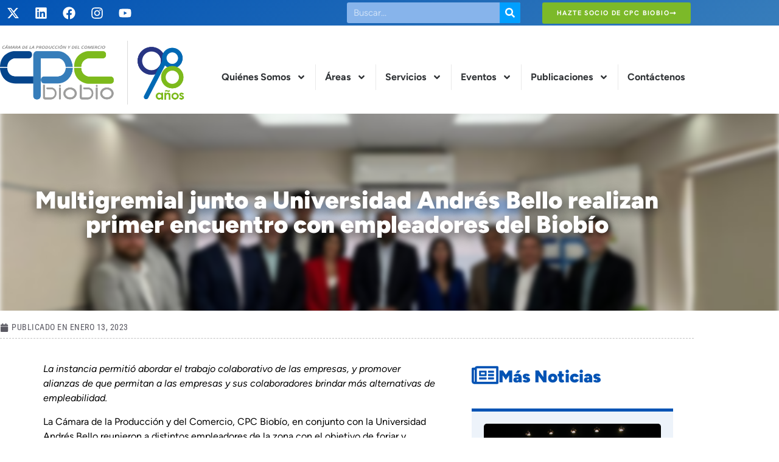

--- FILE ---
content_type: text/html; charset=UTF-8
request_url: https://www.cpcbiobio.cl/2023/01/multigremial-junto-a-universidad-andres-bello-realizan-primer-encuentro-con-empleadores-del-biobio/
body_size: 31175
content:
<!doctype html><html lang="es"><head><meta charset="UTF-8"><meta name="viewport" content="width=device-width, initial-scale=1"><link rel="profile" href="https://gmpg.org/xfn/11"><title>Multigremial junto a Universidad Andrés Bello realizan primer encuentro con empleadores del Biobío &#8211; CPC Biobío</title><meta name='robots' content='max-image-preview:large' /><link rel='dns-prefetch' href='//www.googletagmanager.com' /><link rel="alternate" type="application/rss+xml" title="CPC Biobío &raquo; Feed" href="https://www.cpcbiobio.cl/feed/" /><link rel="alternate" type="application/rss+xml" title="CPC Biobío &raquo; Feed de los comentarios" href="https://www.cpcbiobio.cl/comments/feed/" /><link rel="alternate" type="text/calendar" title="CPC Biobío &raquo; iCal Feed" href="https://www.cpcbiobio.cl/eventos/?ical=1" /><link rel="alternate" type="application/rss+xml" title="CPC Biobío &raquo; Comentario Multigremial junto a Universidad Andrés Bello realizan primer encuentro con empleadores del Biobío del feed" href="https://www.cpcbiobio.cl/2023/01/multigremial-junto-a-universidad-andres-bello-realizan-primer-encuentro-con-empleadores-del-biobio/feed/" /><link rel="alternate" title="oEmbed (JSON)" type="application/json+oembed" href="https://www.cpcbiobio.cl/wp-json/oembed/1.0/embed?url=https%3A%2F%2Fwww.cpcbiobio.cl%2F2023%2F01%2Fmultigremial-junto-a-universidad-andres-bello-realizan-primer-encuentro-con-empleadores-del-biobio%2F" /><link rel="alternate" title="oEmbed (XML)" type="text/xml+oembed" href="https://www.cpcbiobio.cl/wp-json/oembed/1.0/embed?url=https%3A%2F%2Fwww.cpcbiobio.cl%2F2023%2F01%2Fmultigremial-junto-a-universidad-andres-bello-realizan-primer-encuentro-con-empleadores-del-biobio%2F&#038;format=xml" /><style id='wp-img-auto-sizes-contain-inline-css'>img:is([sizes=auto i],[sizes^="auto," i]){contain-intrinsic-size:3000px 1500px}
/*# sourceURL=wp-img-auto-sizes-contain-inline-css */</style><style id='wp-emoji-styles-inline-css'>img.wp-smiley, img.emoji {
		display: inline !important;
		border: none !important;
		box-shadow: none !important;
		height: 1em !important;
		width: 1em !important;
		margin: 0 0.07em !important;
		vertical-align: -0.1em !important;
		background: none !important;
		padding: 0 !important;
	}
/*# sourceURL=wp-emoji-styles-inline-css */</style><link rel='stylesheet' id='wp-block-library-css' href='https://www.cpcbiobio.cl/wp-includes/css/dist/block-library/style.min.css?ver=6.9' media='all' /><style id='global-styles-inline-css'>:root{--wp--preset--aspect-ratio--square: 1;--wp--preset--aspect-ratio--4-3: 4/3;--wp--preset--aspect-ratio--3-4: 3/4;--wp--preset--aspect-ratio--3-2: 3/2;--wp--preset--aspect-ratio--2-3: 2/3;--wp--preset--aspect-ratio--16-9: 16/9;--wp--preset--aspect-ratio--9-16: 9/16;--wp--preset--color--black: #000000;--wp--preset--color--cyan-bluish-gray: #abb8c3;--wp--preset--color--white: #ffffff;--wp--preset--color--pale-pink: #f78da7;--wp--preset--color--vivid-red: #cf2e2e;--wp--preset--color--luminous-vivid-orange: #ff6900;--wp--preset--color--luminous-vivid-amber: #fcb900;--wp--preset--color--light-green-cyan: #7bdcb5;--wp--preset--color--vivid-green-cyan: #00d084;--wp--preset--color--pale-cyan-blue: #8ed1fc;--wp--preset--color--vivid-cyan-blue: #0693e3;--wp--preset--color--vivid-purple: #9b51e0;--wp--preset--gradient--vivid-cyan-blue-to-vivid-purple: linear-gradient(135deg,rgb(6,147,227) 0%,rgb(155,81,224) 100%);--wp--preset--gradient--light-green-cyan-to-vivid-green-cyan: linear-gradient(135deg,rgb(122,220,180) 0%,rgb(0,208,130) 100%);--wp--preset--gradient--luminous-vivid-amber-to-luminous-vivid-orange: linear-gradient(135deg,rgb(252,185,0) 0%,rgb(255,105,0) 100%);--wp--preset--gradient--luminous-vivid-orange-to-vivid-red: linear-gradient(135deg,rgb(255,105,0) 0%,rgb(207,46,46) 100%);--wp--preset--gradient--very-light-gray-to-cyan-bluish-gray: linear-gradient(135deg,rgb(238,238,238) 0%,rgb(169,184,195) 100%);--wp--preset--gradient--cool-to-warm-spectrum: linear-gradient(135deg,rgb(74,234,220) 0%,rgb(151,120,209) 20%,rgb(207,42,186) 40%,rgb(238,44,130) 60%,rgb(251,105,98) 80%,rgb(254,248,76) 100%);--wp--preset--gradient--blush-light-purple: linear-gradient(135deg,rgb(255,206,236) 0%,rgb(152,150,240) 100%);--wp--preset--gradient--blush-bordeaux: linear-gradient(135deg,rgb(254,205,165) 0%,rgb(254,45,45) 50%,rgb(107,0,62) 100%);--wp--preset--gradient--luminous-dusk: linear-gradient(135deg,rgb(255,203,112) 0%,rgb(199,81,192) 50%,rgb(65,88,208) 100%);--wp--preset--gradient--pale-ocean: linear-gradient(135deg,rgb(255,245,203) 0%,rgb(182,227,212) 50%,rgb(51,167,181) 100%);--wp--preset--gradient--electric-grass: linear-gradient(135deg,rgb(202,248,128) 0%,rgb(113,206,126) 100%);--wp--preset--gradient--midnight: linear-gradient(135deg,rgb(2,3,129) 0%,rgb(40,116,252) 100%);--wp--preset--font-size--small: 13px;--wp--preset--font-size--medium: 20px;--wp--preset--font-size--large: 36px;--wp--preset--font-size--x-large: 42px;--wp--preset--spacing--20: 0.44rem;--wp--preset--spacing--30: 0.67rem;--wp--preset--spacing--40: 1rem;--wp--preset--spacing--50: 1.5rem;--wp--preset--spacing--60: 2.25rem;--wp--preset--spacing--70: 3.38rem;--wp--preset--spacing--80: 5.06rem;--wp--preset--shadow--natural: 6px 6px 9px rgba(0, 0, 0, 0.2);--wp--preset--shadow--deep: 12px 12px 50px rgba(0, 0, 0, 0.4);--wp--preset--shadow--sharp: 6px 6px 0px rgba(0, 0, 0, 0.2);--wp--preset--shadow--outlined: 6px 6px 0px -3px rgb(255, 255, 255), 6px 6px rgb(0, 0, 0);--wp--preset--shadow--crisp: 6px 6px 0px rgb(0, 0, 0);}:root { --wp--style--global--content-size: 800px;--wp--style--global--wide-size: 1200px; }:where(body) { margin: 0; }.wp-site-blocks > .alignleft { float: left; margin-right: 2em; }.wp-site-blocks > .alignright { float: right; margin-left: 2em; }.wp-site-blocks > .aligncenter { justify-content: center; margin-left: auto; margin-right: auto; }:where(.wp-site-blocks) > * { margin-block-start: 24px; margin-block-end: 0; }:where(.wp-site-blocks) > :first-child { margin-block-start: 0; }:where(.wp-site-blocks) > :last-child { margin-block-end: 0; }:root { --wp--style--block-gap: 24px; }:root :where(.is-layout-flow) > :first-child{margin-block-start: 0;}:root :where(.is-layout-flow) > :last-child{margin-block-end: 0;}:root :where(.is-layout-flow) > *{margin-block-start: 24px;margin-block-end: 0;}:root :where(.is-layout-constrained) > :first-child{margin-block-start: 0;}:root :where(.is-layout-constrained) > :last-child{margin-block-end: 0;}:root :where(.is-layout-constrained) > *{margin-block-start: 24px;margin-block-end: 0;}:root :where(.is-layout-flex){gap: 24px;}:root :where(.is-layout-grid){gap: 24px;}.is-layout-flow > .alignleft{float: left;margin-inline-start: 0;margin-inline-end: 2em;}.is-layout-flow > .alignright{float: right;margin-inline-start: 2em;margin-inline-end: 0;}.is-layout-flow > .aligncenter{margin-left: auto !important;margin-right: auto !important;}.is-layout-constrained > .alignleft{float: left;margin-inline-start: 0;margin-inline-end: 2em;}.is-layout-constrained > .alignright{float: right;margin-inline-start: 2em;margin-inline-end: 0;}.is-layout-constrained > .aligncenter{margin-left: auto !important;margin-right: auto !important;}.is-layout-constrained > :where(:not(.alignleft):not(.alignright):not(.alignfull)){max-width: var(--wp--style--global--content-size);margin-left: auto !important;margin-right: auto !important;}.is-layout-constrained > .alignwide{max-width: var(--wp--style--global--wide-size);}body .is-layout-flex{display: flex;}.is-layout-flex{flex-wrap: wrap;align-items: center;}.is-layout-flex > :is(*, div){margin: 0;}body .is-layout-grid{display: grid;}.is-layout-grid > :is(*, div){margin: 0;}body{padding-top: 0px;padding-right: 0px;padding-bottom: 0px;padding-left: 0px;}a:where(:not(.wp-element-button)){text-decoration: underline;}:root :where(.wp-element-button, .wp-block-button__link){background-color: #32373c;border-width: 0;color: #fff;font-family: inherit;font-size: inherit;font-style: inherit;font-weight: inherit;letter-spacing: inherit;line-height: inherit;padding-top: calc(0.667em + 2px);padding-right: calc(1.333em + 2px);padding-bottom: calc(0.667em + 2px);padding-left: calc(1.333em + 2px);text-decoration: none;text-transform: inherit;}.has-black-color{color: var(--wp--preset--color--black) !important;}.has-cyan-bluish-gray-color{color: var(--wp--preset--color--cyan-bluish-gray) !important;}.has-white-color{color: var(--wp--preset--color--white) !important;}.has-pale-pink-color{color: var(--wp--preset--color--pale-pink) !important;}.has-vivid-red-color{color: var(--wp--preset--color--vivid-red) !important;}.has-luminous-vivid-orange-color{color: var(--wp--preset--color--luminous-vivid-orange) !important;}.has-luminous-vivid-amber-color{color: var(--wp--preset--color--luminous-vivid-amber) !important;}.has-light-green-cyan-color{color: var(--wp--preset--color--light-green-cyan) !important;}.has-vivid-green-cyan-color{color: var(--wp--preset--color--vivid-green-cyan) !important;}.has-pale-cyan-blue-color{color: var(--wp--preset--color--pale-cyan-blue) !important;}.has-vivid-cyan-blue-color{color: var(--wp--preset--color--vivid-cyan-blue) !important;}.has-vivid-purple-color{color: var(--wp--preset--color--vivid-purple) !important;}.has-black-background-color{background-color: var(--wp--preset--color--black) !important;}.has-cyan-bluish-gray-background-color{background-color: var(--wp--preset--color--cyan-bluish-gray) !important;}.has-white-background-color{background-color: var(--wp--preset--color--white) !important;}.has-pale-pink-background-color{background-color: var(--wp--preset--color--pale-pink) !important;}.has-vivid-red-background-color{background-color: var(--wp--preset--color--vivid-red) !important;}.has-luminous-vivid-orange-background-color{background-color: var(--wp--preset--color--luminous-vivid-orange) !important;}.has-luminous-vivid-amber-background-color{background-color: var(--wp--preset--color--luminous-vivid-amber) !important;}.has-light-green-cyan-background-color{background-color: var(--wp--preset--color--light-green-cyan) !important;}.has-vivid-green-cyan-background-color{background-color: var(--wp--preset--color--vivid-green-cyan) !important;}.has-pale-cyan-blue-background-color{background-color: var(--wp--preset--color--pale-cyan-blue) !important;}.has-vivid-cyan-blue-background-color{background-color: var(--wp--preset--color--vivid-cyan-blue) !important;}.has-vivid-purple-background-color{background-color: var(--wp--preset--color--vivid-purple) !important;}.has-black-border-color{border-color: var(--wp--preset--color--black) !important;}.has-cyan-bluish-gray-border-color{border-color: var(--wp--preset--color--cyan-bluish-gray) !important;}.has-white-border-color{border-color: var(--wp--preset--color--white) !important;}.has-pale-pink-border-color{border-color: var(--wp--preset--color--pale-pink) !important;}.has-vivid-red-border-color{border-color: var(--wp--preset--color--vivid-red) !important;}.has-luminous-vivid-orange-border-color{border-color: var(--wp--preset--color--luminous-vivid-orange) !important;}.has-luminous-vivid-amber-border-color{border-color: var(--wp--preset--color--luminous-vivid-amber) !important;}.has-light-green-cyan-border-color{border-color: var(--wp--preset--color--light-green-cyan) !important;}.has-vivid-green-cyan-border-color{border-color: var(--wp--preset--color--vivid-green-cyan) !important;}.has-pale-cyan-blue-border-color{border-color: var(--wp--preset--color--pale-cyan-blue) !important;}.has-vivid-cyan-blue-border-color{border-color: var(--wp--preset--color--vivid-cyan-blue) !important;}.has-vivid-purple-border-color{border-color: var(--wp--preset--color--vivid-purple) !important;}.has-vivid-cyan-blue-to-vivid-purple-gradient-background{background: var(--wp--preset--gradient--vivid-cyan-blue-to-vivid-purple) !important;}.has-light-green-cyan-to-vivid-green-cyan-gradient-background{background: var(--wp--preset--gradient--light-green-cyan-to-vivid-green-cyan) !important;}.has-luminous-vivid-amber-to-luminous-vivid-orange-gradient-background{background: var(--wp--preset--gradient--luminous-vivid-amber-to-luminous-vivid-orange) !important;}.has-luminous-vivid-orange-to-vivid-red-gradient-background{background: var(--wp--preset--gradient--luminous-vivid-orange-to-vivid-red) !important;}.has-very-light-gray-to-cyan-bluish-gray-gradient-background{background: var(--wp--preset--gradient--very-light-gray-to-cyan-bluish-gray) !important;}.has-cool-to-warm-spectrum-gradient-background{background: var(--wp--preset--gradient--cool-to-warm-spectrum) !important;}.has-blush-light-purple-gradient-background{background: var(--wp--preset--gradient--blush-light-purple) !important;}.has-blush-bordeaux-gradient-background{background: var(--wp--preset--gradient--blush-bordeaux) !important;}.has-luminous-dusk-gradient-background{background: var(--wp--preset--gradient--luminous-dusk) !important;}.has-pale-ocean-gradient-background{background: var(--wp--preset--gradient--pale-ocean) !important;}.has-electric-grass-gradient-background{background: var(--wp--preset--gradient--electric-grass) !important;}.has-midnight-gradient-background{background: var(--wp--preset--gradient--midnight) !important;}.has-small-font-size{font-size: var(--wp--preset--font-size--small) !important;}.has-medium-font-size{font-size: var(--wp--preset--font-size--medium) !important;}.has-large-font-size{font-size: var(--wp--preset--font-size--large) !important;}.has-x-large-font-size{font-size: var(--wp--preset--font-size--x-large) !important;}
:root :where(.wp-block-pullquote){font-size: 1.5em;line-height: 1.6;}
/*# sourceURL=global-styles-inline-css */</style><link rel='stylesheet' id='contact-form-7-css' href='https://www.cpcbiobio.cl/wp-content/cache/autoptimize/autoptimize_single_64ac31699f5326cb3c76122498b76f66.php?ver=6.1.4' media='all' /><link rel='stylesheet' id='tribe-events-v2-single-skeleton-css' href='https://www.cpcbiobio.cl/wp-content/cache/autoptimize/autoptimize_single_7816200b8ee0ebe7d38d0b346de2b663.php?ver=6.15.14' media='all' /><link rel='stylesheet' id='tribe-events-v2-single-skeleton-full-css' href='https://www.cpcbiobio.cl/wp-content/cache/autoptimize/autoptimize_single_b02b950ef2b84b63332f1161606b126c.php?ver=6.15.14' media='all' /><link rel='stylesheet' id='tec-events-elementor-widgets-base-styles-css' href='https://www.cpcbiobio.cl/wp-content/cache/autoptimize/autoptimize_single_6fc7abd853ee796ccc1ea3dbd8e8cb5a.php?ver=6.15.14' media='all' /><link rel='stylesheet' id='hello-elementor-css' href='https://www.cpcbiobio.cl/wp-content/cache/autoptimize/autoptimize_single_af4b9638d69957103dc5ea259563873e.php?ver=3.4.6' media='all' /><link rel='stylesheet' id='hello-elementor-theme-style-css' href='https://www.cpcbiobio.cl/wp-content/cache/autoptimize/autoptimize_single_a480d2bf8c523da1c15b272e519f33f2.php?ver=3.4.6' media='all' /><link rel='stylesheet' id='hello-elementor-header-footer-css' href='https://www.cpcbiobio.cl/wp-content/cache/autoptimize/autoptimize_single_86dbb47955bb9db9c74abc72efb0c6f6.php?ver=3.4.6' media='all' /><link rel='stylesheet' id='dflip-style-css' href='https://www.cpcbiobio.cl/wp-content/plugins/3d-flipbook-dflip-lite/assets/css/dflip.min.css?ver=2.4.20' media='all' /><link rel='stylesheet' id='elementor-frontend-css' href='https://www.cpcbiobio.cl/wp-content/plugins/elementor/assets/css/frontend.min.css?ver=3.34.2' media='all' /><style id='elementor-frontend-inline-css'>.elementor-26987 .elementor-element.elementor-element-59a0931c:not(.elementor-motion-effects-element-type-background), .elementor-26987 .elementor-element.elementor-element-59a0931c > .elementor-motion-effects-container > .elementor-motion-effects-layer{background-image:url("https://www.cpcbiobio.cl/wp-content/uploads/2023/01/WhatsApp-Image-2023-01-13-at-3.58.01-PM-1.jpeg");}
/*# sourceURL=elementor-frontend-inline-css */</style><link rel='stylesheet' id='widget-social-icons-css' href='https://www.cpcbiobio.cl/wp-content/plugins/elementor/assets/css/widget-social-icons.min.css?ver=3.34.2' media='all' /><link rel='stylesheet' id='e-apple-webkit-css' href='https://www.cpcbiobio.cl/wp-content/plugins/elementor/assets/css/conditionals/apple-webkit.min.css?ver=3.34.2' media='all' /><link rel='stylesheet' id='widget-search-form-css' href='https://www.cpcbiobio.cl/wp-content/plugins/elementor-pro/assets/css/widget-search-form.min.css?ver=3.34.1' media='all' /><link rel='stylesheet' id='widget-image-css' href='https://www.cpcbiobio.cl/wp-content/plugins/elementor/assets/css/widget-image.min.css?ver=3.34.2' media='all' /><link rel='stylesheet' id='widget-nav-menu-css' href='https://www.cpcbiobio.cl/wp-content/plugins/elementor-pro/assets/css/widget-nav-menu.min.css?ver=3.34.1' media='all' /><link rel='stylesheet' id='widget-heading-css' href='https://www.cpcbiobio.cl/wp-content/plugins/elementor/assets/css/widget-heading.min.css?ver=3.34.2' media='all' /><link rel='stylesheet' id='widget-icon-list-css' href='https://www.cpcbiobio.cl/wp-content/plugins/elementor/assets/css/widget-icon-list.min.css?ver=3.34.2' media='all' /><link rel='stylesheet' id='e-motion-fx-css' href='https://www.cpcbiobio.cl/wp-content/plugins/elementor-pro/assets/css/modules/motion-fx.min.css?ver=3.34.1' media='all' /><link rel='stylesheet' id='widget-post-info-css' href='https://www.cpcbiobio.cl/wp-content/plugins/elementor-pro/assets/css/widget-post-info.min.css?ver=3.34.1' media='all' /><link rel='stylesheet' id='e-animation-fadeInLeft-css' href='https://www.cpcbiobio.cl/wp-content/plugins/elementor/assets/lib/animations/styles/fadeInLeft.min.css?ver=3.34.2' media='all' /><link rel='stylesheet' id='widget-spacer-css' href='https://www.cpcbiobio.cl/wp-content/plugins/elementor/assets/css/widget-spacer.min.css?ver=3.34.2' media='all' /><link rel='stylesheet' id='widget-divider-css' href='https://www.cpcbiobio.cl/wp-content/plugins/elementor/assets/css/widget-divider.min.css?ver=3.34.2' media='all' /><link rel='stylesheet' id='widget-share-buttons-css' href='https://www.cpcbiobio.cl/wp-content/plugins/elementor-pro/assets/css/widget-share-buttons.min.css?ver=3.34.1' media='all' /><link rel='stylesheet' id='widget-post-navigation-css' href='https://www.cpcbiobio.cl/wp-content/plugins/elementor-pro/assets/css/widget-post-navigation.min.css?ver=3.34.1' media='all' /><link rel='stylesheet' id='widget-icon-box-css' href='https://www.cpcbiobio.cl/wp-content/plugins/elementor/assets/css/widget-icon-box.min.css?ver=3.34.2' media='all' /><link rel='stylesheet' id='widget-posts-css' href='https://www.cpcbiobio.cl/wp-content/plugins/elementor-pro/assets/css/widget-posts.min.css?ver=3.34.1' media='all' /><link rel='stylesheet' id='e-animation-fadeInRight-css' href='https://www.cpcbiobio.cl/wp-content/plugins/elementor/assets/lib/animations/styles/fadeInRight.min.css?ver=3.34.2' media='all' /><link rel='stylesheet' id='elementor-post-22105-css' href='https://www.cpcbiobio.cl/wp-content/cache/autoptimize/autoptimize_single_785a8894591f01740c0844f3a71efe31.php?ver=1769072295' media='all' /><link rel='stylesheet' id='font-awesome-5-all-css' href='https://www.cpcbiobio.cl/wp-content/plugins/elementor/assets/lib/font-awesome/css/all.min.css?ver=3.34.2' media='all' /><link rel='stylesheet' id='font-awesome-4-shim-css' href='https://www.cpcbiobio.cl/wp-content/plugins/elementor/assets/lib/font-awesome/css/v4-shims.min.css?ver=3.34.2' media='all' /><link rel='stylesheet' id='elementor-post-26137-css' href='https://www.cpcbiobio.cl/wp-content/cache/autoptimize/autoptimize_single_fd2e8db0e64605f5b221d113ab5af547.php?ver=1769072295' media='all' /><link rel='stylesheet' id='elementor-post-26708-css' href='https://www.cpcbiobio.cl/wp-content/cache/autoptimize/autoptimize_single_a55557e308fc941c1903a438e657dc5c.php?ver=1769072295' media='all' /><link rel='stylesheet' id='elementor-post-26987-css' href='https://www.cpcbiobio.cl/wp-content/cache/autoptimize/autoptimize_single_e6323f12c3a11a3c76586b454b186996.php?ver=1769072295' media='all' /><link rel='stylesheet' id='eael-general-css' href='https://www.cpcbiobio.cl/wp-content/plugins/essential-addons-for-elementor-lite/assets/front-end/css/view/general.min.css?ver=6.5.8' media='all' /><link rel='stylesheet' id='elementor-gf-local-figtree-css' href='https://www.cpcbiobio.cl/wp-content/cache/autoptimize/autoptimize_single_9616cd3fc0f86973e7f85590e4b1d969.php?ver=1742288304' media='all' /><link rel='stylesheet' id='elementor-gf-local-hankengrotesk-css' href='https://www.cpcbiobio.cl/wp-content/cache/autoptimize/autoptimize_single_063cee737ff4d98e833bf1b5dd535724.php?ver=1742288311' media='all' /><link rel='stylesheet' id='elementor-gf-local-robotocondensed-css' href='https://www.cpcbiobio.cl/wp-content/cache/autoptimize/autoptimize_single_f273473dde824c52c43667a3ddc021d4.php?ver=1742288317' media='all' /><link rel='stylesheet' id='elementor-gf-local-opensans-css' href='https://www.cpcbiobio.cl/wp-content/cache/autoptimize/autoptimize_single_8a34f262042ddb338272b35b2ca727a0.php?ver=1742289083' media='all' /> <script src="https://www.cpcbiobio.cl/wp-includes/js/jquery/jquery.min.js?ver=3.7.1" id="jquery-core-js"></script> <script defer src="https://www.cpcbiobio.cl/wp-includes/js/jquery/jquery-migrate.min.js?ver=3.4.1" id="jquery-migrate-js"></script> <script defer src="https://www.cpcbiobio.cl/wp-content/plugins/elementor/assets/lib/font-awesome/js/v4-shims.min.js?ver=3.34.2" id="font-awesome-4-shim-js"></script> 
 <script defer src="https://www.googletagmanager.com/gtag/js?id=GT-TNLB4K8" id="google_gtagjs-js"></script> <script defer id="google_gtagjs-js-after" src="[data-uri]"></script> <link rel="https://api.w.org/" href="https://www.cpcbiobio.cl/wp-json/" /><link rel="alternate" title="JSON" type="application/json" href="https://www.cpcbiobio.cl/wp-json/wp/v2/posts/24041" /><link rel="EditURI" type="application/rsd+xml" title="RSD" href="https://www.cpcbiobio.cl/xmlrpc.php?rsd" /><meta name="generator" content="WordPress 6.9" /><link rel="canonical" href="https://www.cpcbiobio.cl/2023/01/multigremial-junto-a-universidad-andres-bello-realizan-primer-encuentro-con-empleadores-del-biobio/" /><link rel='shortlink' href='https://www.cpcbiobio.cl/?p=24041' /><meta name="generator" content="Site Kit by Google 1.170.0" /><meta name="tec-api-version" content="v1"><meta name="tec-api-origin" content="https://www.cpcbiobio.cl"><link rel="alternate" href="https://www.cpcbiobio.cl/wp-json/tribe/events/v1/" /><meta name="generator" content="Elementor 3.34.2; features: e_font_icon_svg, additional_custom_breakpoints; settings: css_print_method-external, google_font-enabled, font_display-auto"><style>.e-con.e-parent:nth-of-type(n+4):not(.e-lazyloaded):not(.e-no-lazyload),
				.e-con.e-parent:nth-of-type(n+4):not(.e-lazyloaded):not(.e-no-lazyload) * {
					background-image: none !important;
				}
				@media screen and (max-height: 1024px) {
					.e-con.e-parent:nth-of-type(n+3):not(.e-lazyloaded):not(.e-no-lazyload),
					.e-con.e-parent:nth-of-type(n+3):not(.e-lazyloaded):not(.e-no-lazyload) * {
						background-image: none !important;
					}
				}
				@media screen and (max-height: 640px) {
					.e-con.e-parent:nth-of-type(n+2):not(.e-lazyloaded):not(.e-no-lazyload),
					.e-con.e-parent:nth-of-type(n+2):not(.e-lazyloaded):not(.e-no-lazyload) * {
						background-image: none !important;
					}
				}</style><link rel="icon" href="https://www.cpcbiobio.cl/wp-content/uploads/2024/02/logotipo-97-2-120x120.png" sizes="32x32" /><link rel="icon" href="https://www.cpcbiobio.cl/wp-content/uploads/2024/02/logotipo-97-2-450x450.png" sizes="192x192" /><link rel="apple-touch-icon" href="https://www.cpcbiobio.cl/wp-content/uploads/2024/02/logotipo-97-2-450x450.png" /><meta name="msapplication-TileImage" content="https://www.cpcbiobio.cl/wp-content/uploads/2024/02/logotipo-97-2-450x450.png" /><style id="wp-custom-css">.ectbe-wrapper {
    --e-ectbe-date-area-width: 5px!important;
}

.ectbe-evt-more-box {
    display: none!important;
}

.ectbe-minimal-list-wrapper .ectbe-inner-wrapper {
    border-bottom: solid 1px #eee!important;
}

.ectbe-minimal-list-wrapper h3 {
    display: none!important;
}

/* Estilos para elementos dentro del contenedor #contenido-cpc */
#contenido-cpc h1 {
    font-family: var(--e-global-typography-primary-font-family);
    color: var(--e-global-color-primary);
    font-size: 36px;
    font-weight: 700; /* Ajuste de la negrita */
    margin-top: 30px; /* Aumento del margen superior para h1 */
    margin-bottom: 20px;
}

#contenido-cpc h2 {
    font-family: var(--e-global-typography-primary-font-family);
    color: var(--e-global-color-primary);
    font-size: 30px;
    font-weight: 700; /* Ajuste de la negrita */
    margin-top: 25px; /* Ajuste del margen superior para h2 */
    margin-bottom: 20px;
}

#contenido-cpc h3 {
    font-family: var(--e-global-typography-primary-font-family);
    color: var(--e-global-color-primary);
    font-size: 24px;
    font-weight: 700; /* Ajuste de la negrita */
    margin-top: 25px; /* Ajuste del margen superior para h3 */
    margin-bottom: 20px;
}

#contenido-cpc h4 {
    font-family: var(--e-global-typography-primary-font-family);
    color: var(--e-global-color-primary);
    font-size: 20px;
    font-weight: 700; /* Ajuste de la negrita */
    margin-top: 25px; /* Ajuste del margen superior para h4 */
    margin-bottom: 20px;
}

#contenido-cpc h5 {
    font-family: var(--e-global-typography-primary-font-family);
    color: var(--e-global-color-primary);
    font-size: 18px;
    font-weight: 700; /* Ajuste de la negrita */
    margin-top: 20px;
    margin-bottom: 20px;
}

#contenido-cpc h6 {
    font-family: var(--e-global-typography-primary-font-family);
    color: var(--e-global-color-primary);
    font-size: 16px;
    font-weight: 700; /* Ajuste de la negrita */
    margin-top: 20px;
    margin-bottom: 20px;
}

#contenido-cpc a {
    color: var(--e-global-color-primary); /* Cambio de color a primario */
}

#contenido-cpc b, #contenido-cpc strong {
    font-weight: bold;
    color: var(--e-global-color-primary); /* Cambio de color a primario */
}

#contenido-cpc img {
    width: 100%;
    height: auto;
    margin-top: 20px;
    margin-bottom: 20px;
}

#contenido-cpc img.alignleft {
    width: 40%;
    height: auto;
    margin-right: 20px;
    margin-bottom: 20px;
    float: left;
}

#contenido-cpc img.alignright {
    width: 40%;
    height: auto;
    margin-left: 20px;
    margin-bottom: 20px;
    float: right;
}

#contenido-cpc ul, #contenido-cpc ol {
    margin-top: 15px;
    margin-bottom: 15px;
    margin-left: 0px;
		padding-left: 0px;
}

#contenido-cpc ul {
    list-style: none;
}

#contenido-cpc ul li {
    margin-bottom: 5px;
	background-image: url(https://www.cpcbiobio.cl/wp-content/uploads/2024/04/right-arrow_9688285.svg);
	background-size: 16px 16px;
	background-repeat: no-repeat;
	background-position: left 5px;
	padding-left: 24px;
	padding-bottom: 5px;
	border-bottom: solid 1px #f1f1f1;
}</style><style type="text/css" id="c4wp-checkout-css">.woocommerce-checkout .c4wp_captcha_field {
						margin-bottom: 10px;
						margin-top: 15px;
						position: relative;
						display: inline-block;
					}</style><style type="text/css" id="c4wp-v3-lp-form-css">.login #login, .login #lostpasswordform {
					min-width: 350px !important;
				}
				.wpforms-field-c4wp iframe {
					width: 100% !important;
				}</style></head><body data-rsssl=1 class="wp-singular post-template-default single single-post postid-24041 single-format-standard wp-embed-responsive wp-theme-hello-elementor tribe-no-js hello-elementor-default elementor-default elementor-kit-22105 elementor-page-26987"> <a class="skip-link screen-reader-text" href="#content">Ir al contenido</a><header data-elementor-type="header" data-elementor-id="26137" class="elementor elementor-26137 elementor-location-header" data-elementor-post-type="elementor_library"><section data-particle_enable="false" data-particle-mobile-disabled="false" class="elementor-section elementor-top-section elementor-element elementor-element-a9c8ab1 elementor-section-boxed elementor-section-height-default elementor-section-height-default" data-id="a9c8ab1" data-element_type="section" data-settings="{&quot;background_background&quot;:&quot;gradient&quot;}"><div class="elementor-container elementor-column-gap-no"><div class="elementor-column elementor-col-33 elementor-top-column elementor-element elementor-element-f4a475b" data-id="f4a475b" data-element_type="column"><div class="elementor-widget-wrap elementor-element-populated"><div class="elementor-element elementor-element-9dc37f8 e-grid-align-left elementor-shape-rounded elementor-grid-0 elementor-widget elementor-widget-social-icons" data-id="9dc37f8" data-element_type="widget" data-widget_type="social-icons.default"><div class="elementor-widget-container"><div class="elementor-social-icons-wrapper elementor-grid" role="list"> <span class="elementor-grid-item" role="listitem"> <a class="elementor-icon elementor-social-icon elementor-social-icon-x-twitter elementor-repeater-item-c6603b0" href="https://twitter.com/cpcbiobio" target="_blank"> <span class="elementor-screen-only">X-twitter</span> <svg aria-hidden="true" class="e-font-icon-svg e-fab-x-twitter" viewBox="0 0 512 512" xmlns="http://www.w3.org/2000/svg"><path d="M389.2 48h70.6L305.6 224.2 487 464H345L233.7 318.6 106.5 464H35.8L200.7 275.5 26.8 48H172.4L272.9 180.9 389.2 48zM364.4 421.8h39.1L151.1 88h-42L364.4 421.8z"></path></svg> </a> </span> <span class="elementor-grid-item" role="listitem"> <a class="elementor-icon elementor-social-icon elementor-social-icon-linkedin elementor-repeater-item-3d6a6d8" href="https://www.linkedin.com/company/cpc-biob%C3%ADo/" target="_blank"> <span class="elementor-screen-only">Linkedin</span> <svg aria-hidden="true" class="e-font-icon-svg e-fab-linkedin" viewBox="0 0 448 512" xmlns="http://www.w3.org/2000/svg"><path d="M416 32H31.9C14.3 32 0 46.5 0 64.3v383.4C0 465.5 14.3 480 31.9 480H416c17.6 0 32-14.5 32-32.3V64.3c0-17.8-14.4-32.3-32-32.3zM135.4 416H69V202.2h66.5V416zm-33.2-243c-21.3 0-38.5-17.3-38.5-38.5S80.9 96 102.2 96c21.2 0 38.5 17.3 38.5 38.5 0 21.3-17.2 38.5-38.5 38.5zm282.1 243h-66.4V312c0-24.8-.5-56.7-34.5-56.7-34.6 0-39.9 27-39.9 54.9V416h-66.4V202.2h63.7v29.2h.9c8.9-16.8 30.6-34.5 62.9-34.5 67.2 0 79.7 44.3 79.7 101.9V416z"></path></svg> </a> </span> <span class="elementor-grid-item" role="listitem"> <a class="elementor-icon elementor-social-icon elementor-social-icon-facebook elementor-repeater-item-02069c9" href="https://www.facebook.com/cpcbiobio" target="_blank"> <span class="elementor-screen-only">Facebook</span> <svg aria-hidden="true" class="e-font-icon-svg e-fab-facebook" viewBox="0 0 512 512" xmlns="http://www.w3.org/2000/svg"><path d="M504 256C504 119 393 8 256 8S8 119 8 256c0 123.78 90.69 226.38 209.25 245V327.69h-63V256h63v-54.64c0-62.15 37-96.48 93.67-96.48 27.14 0 55.52 4.84 55.52 4.84v61h-31.28c-30.8 0-40.41 19.12-40.41 38.73V256h68.78l-11 71.69h-57.78V501C413.31 482.38 504 379.78 504 256z"></path></svg> </a> </span> <span class="elementor-grid-item" role="listitem"> <a class="elementor-icon elementor-social-icon elementor-social-icon-instagram elementor-repeater-item-adb3703" href="https://www.instagram.com/cpcbiobio/" target="_blank"> <span class="elementor-screen-only">Instagram</span> <svg aria-hidden="true" class="e-font-icon-svg e-fab-instagram" viewBox="0 0 448 512" xmlns="http://www.w3.org/2000/svg"><path d="M224.1 141c-63.6 0-114.9 51.3-114.9 114.9s51.3 114.9 114.9 114.9S339 319.5 339 255.9 287.7 141 224.1 141zm0 189.6c-41.1 0-74.7-33.5-74.7-74.7s33.5-74.7 74.7-74.7 74.7 33.5 74.7 74.7-33.6 74.7-74.7 74.7zm146.4-194.3c0 14.9-12 26.8-26.8 26.8-14.9 0-26.8-12-26.8-26.8s12-26.8 26.8-26.8 26.8 12 26.8 26.8zm76.1 27.2c-1.7-35.9-9.9-67.7-36.2-93.9-26.2-26.2-58-34.4-93.9-36.2-37-2.1-147.9-2.1-184.9 0-35.8 1.7-67.6 9.9-93.9 36.1s-34.4 58-36.2 93.9c-2.1 37-2.1 147.9 0 184.9 1.7 35.9 9.9 67.7 36.2 93.9s58 34.4 93.9 36.2c37 2.1 147.9 2.1 184.9 0 35.9-1.7 67.7-9.9 93.9-36.2 26.2-26.2 34.4-58 36.2-93.9 2.1-37 2.1-147.8 0-184.8zM398.8 388c-7.8 19.6-22.9 34.7-42.6 42.6-29.5 11.7-99.5 9-132.1 9s-102.7 2.6-132.1-9c-19.6-7.8-34.7-22.9-42.6-42.6-11.7-29.5-9-99.5-9-132.1s-2.6-102.7 9-132.1c7.8-19.6 22.9-34.7 42.6-42.6 29.5-11.7 99.5-9 132.1-9s102.7-2.6 132.1 9c19.6 7.8 34.7 22.9 42.6 42.6 11.7 29.5 9 99.5 9 132.1s2.7 102.7-9 132.1z"></path></svg> </a> </span> <span class="elementor-grid-item" role="listitem"> <a class="elementor-icon elementor-social-icon elementor-social-icon-youtube elementor-repeater-item-ed220e4" href="https://www.youtube.com/@comunicacionescpcbiobio9030" target="_blank"> <span class="elementor-screen-only">Youtube</span> <svg aria-hidden="true" class="e-font-icon-svg e-fab-youtube" viewBox="0 0 576 512" xmlns="http://www.w3.org/2000/svg"><path d="M549.655 124.083c-6.281-23.65-24.787-42.276-48.284-48.597C458.781 64 288 64 288 64S117.22 64 74.629 75.486c-23.497 6.322-42.003 24.947-48.284 48.597-11.412 42.867-11.412 132.305-11.412 132.305s0 89.438 11.412 132.305c6.281 23.65 24.787 41.5 48.284 47.821C117.22 448 288 448 288 448s170.78 0 213.371-11.486c23.497-6.321 42.003-24.171 48.284-47.821 11.412-42.867 11.412-132.305 11.412-132.305s0-89.438-11.412-132.305zm-317.51 213.508V175.185l142.739 81.205-142.739 81.201z"></path></svg> </a> </span></div></div></div></div></div><div class="elementor-column elementor-col-33 elementor-top-column elementor-element elementor-element-97dd5df" data-id="97dd5df" data-element_type="column"><div class="elementor-widget-wrap elementor-element-populated"><div class="elementor-element elementor-element-dd55f5a elementor-search-form--skin-classic elementor-search-form--button-type-icon elementor-search-form--icon-search elementor-widget elementor-widget-search-form" data-id="dd55f5a" data-element_type="widget" data-settings="{&quot;skin&quot;:&quot;classic&quot;}" data-widget_type="search-form.default"><div class="elementor-widget-container"> <search role="search"><form class="elementor-search-form" action="https://www.cpcbiobio.cl" method="get"><div class="elementor-search-form__container"> <label class="elementor-screen-only" for="elementor-search-form-dd55f5a">Buscar</label> <input id="elementor-search-form-dd55f5a" placeholder="Buscar..." class="elementor-search-form__input" type="search" name="s" value=""> <button class="elementor-search-form__submit" type="submit" aria-label="Buscar"><div class="e-font-icon-svg-container"><svg class="fa fa-search e-font-icon-svg e-fas-search" viewBox="0 0 512 512" xmlns="http://www.w3.org/2000/svg"><path d="M505 442.7L405.3 343c-4.5-4.5-10.6-7-17-7H372c27.6-35.3 44-79.7 44-128C416 93.1 322.9 0 208 0S0 93.1 0 208s93.1 208 208 208c48.3 0 92.7-16.4 128-44v16.3c0 6.4 2.5 12.5 7 17l99.7 99.7c9.4 9.4 24.6 9.4 33.9 0l28.3-28.3c9.4-9.4 9.4-24.6.1-34zM208 336c-70.7 0-128-57.2-128-128 0-70.7 57.2-128 128-128 70.7 0 128 57.2 128 128 0 70.7-57.2 128-128 128z"></path></svg></div> </button></div></form> </search></div></div></div></div><div class="elementor-column elementor-col-33 elementor-top-column elementor-element elementor-element-4c3b4a0" data-id="4c3b4a0" data-element_type="column"><div class="elementor-widget-wrap elementor-element-populated"><div class="elementor-element elementor-element-a8328a7 elementor-align-right elementor-widget elementor-widget-button" data-id="a8328a7" data-element_type="widget" data-widget_type="button.default"><div class="elementor-widget-container"><div class="elementor-button-wrapper"> <a class="elementor-button elementor-button-link elementor-size-sm" href="https://www.cpcbiobio.cl/quienes-somos/socios/hagase-socio/"> <span class="elementor-button-content-wrapper"> <span class="elementor-button-icon"> <svg aria-hidden="true" class="e-font-icon-svg e-fas-long-arrow-alt-right" viewBox="0 0 448 512" xmlns="http://www.w3.org/2000/svg"><path d="M313.941 216H12c-6.627 0-12 5.373-12 12v56c0 6.627 5.373 12 12 12h301.941v46.059c0 21.382 25.851 32.09 40.971 16.971l86.059-86.059c9.373-9.373 9.373-24.569 0-33.941l-86.059-86.059c-15.119-15.119-40.971-4.411-40.971 16.971V216z"></path></svg> </span> <span class="elementor-button-text">hazte socio de cpc biobio</span> </span> </a></div></div></div></div></div></div></section><section data-particle_enable="false" data-particle-mobile-disabled="false" class="elementor-section elementor-top-section elementor-element elementor-element-3a2a473 elementor-section-boxed elementor-section-height-default elementor-section-height-default" data-id="3a2a473" data-element_type="section"><div class="elementor-container elementor-column-gap-no"><div class="elementor-column elementor-col-50 elementor-top-column elementor-element elementor-element-702c109" data-id="702c109" data-element_type="column"><div class="elementor-widget-wrap elementor-element-populated"><div class="elementor-element elementor-element-c21c591 elementor-widget elementor-widget-image" data-id="c21c591" data-element_type="widget" data-widget_type="image.default"><div class="elementor-widget-container"> <a href="https://www.cpcbiobio.cl"> <img width="599" height="204" src="https://www.cpcbiobio.cl/wp-content/uploads/2024/04/logotipo-cpcbiobio98.png" class="attachment-medium_large size-medium_large wp-image-28556" alt="" /> </a></div></div></div></div><div class="elementor-column elementor-col-50 elementor-top-column elementor-element elementor-element-0cb70d7" data-id="0cb70d7" data-element_type="column"><div class="elementor-widget-wrap elementor-element-populated"><div class="elementor-element elementor-element-cde46a0 elementor-nav-menu__align-end elementor-nav-menu--stretch elementor-nav-menu--dropdown-tablet elementor-nav-menu__text-align-aside elementor-nav-menu--toggle elementor-nav-menu--burger elementor-widget elementor-widget-nav-menu" data-id="cde46a0" data-element_type="widget" data-settings="{&quot;submenu_icon&quot;:{&quot;value&quot;:&quot;&lt;svg aria-hidden=\&quot;true\&quot; class=\&quot;e-font-icon-svg e-fas-angle-down\&quot; viewBox=\&quot;0 0 320 512\&quot; xmlns=\&quot;http:\/\/www.w3.org\/2000\/svg\&quot;&gt;&lt;path d=\&quot;M143 352.3L7 216.3c-9.4-9.4-9.4-24.6 0-33.9l22.6-22.6c9.4-9.4 24.6-9.4 33.9 0l96.4 96.4 96.4-96.4c9.4-9.4 24.6-9.4 33.9 0l22.6 22.6c9.4 9.4 9.4 24.6 0 33.9l-136 136c-9.2 9.4-24.4 9.4-33.8 0z\&quot;&gt;&lt;\/path&gt;&lt;\/svg&gt;&quot;,&quot;library&quot;:&quot;fa-solid&quot;},&quot;full_width&quot;:&quot;stretch&quot;,&quot;layout&quot;:&quot;horizontal&quot;,&quot;toggle&quot;:&quot;burger&quot;}" data-widget_type="nav-menu.default"><div class="elementor-widget-container"><nav aria-label="Menú" class="elementor-nav-menu--main elementor-nav-menu__container elementor-nav-menu--layout-horizontal e--pointer-underline e--animation-fade"><ul id="menu-1-cde46a0" class="elementor-nav-menu"><li class="menu-item menu-item-type-custom menu-item-object-custom menu-item-has-children menu-item-19123"><a href="#" class="elementor-item elementor-item-anchor">Quiénes Somos</a><ul class="sub-menu elementor-nav-menu--dropdown"><li class="menu-item menu-item-type-post_type menu-item-object-page menu-item-19124"><a href="https://www.cpcbiobio.cl/quienes-somos/presentacion/" class="elementor-sub-item">Presentación</a></li><li class="menu-item menu-item-type-custom menu-item-object-custom menu-item-has-children menu-item-19125"><a href="#" class="elementor-sub-item elementor-item-anchor">Organización</a><ul class="sub-menu elementor-nav-menu--dropdown"><li class="menu-item menu-item-type-post_type menu-item-object-page menu-item-25973"><a href="https://www.cpcbiobio.cl/quienes-somos/organizacion/directorio/" class="elementor-sub-item">Directorio</a></li><li class="menu-item menu-item-type-post_type menu-item-object-page menu-item-19128"><a href="https://www.cpcbiobio.cl/quienes-somos/organizacion/organizacion-interna/" class="elementor-sub-item">Organización Interna</a></li></ul></li><li class="menu-item menu-item-type-post_type menu-item-object-page menu-item-19129"><a href="https://www.cpcbiobio.cl/quienes-somos/vinculos/" class="elementor-sub-item">Vínculos CPC Biobío</a></li><li class="menu-item menu-item-type-post_type menu-item-object-page menu-item-19130"><a href="https://www.cpcbiobio.cl/quienes-somos/trabajo-colaborativo/" class="elementor-sub-item">Trabajo Colaborativo</a></li><li class="menu-item menu-item-type-taxonomy menu-item-object-category menu-item-19136"><a href="https://www.cpcbiobio.cl/seccion/documentos/memorias/" class="elementor-sub-item">Memorias</a></li><li class="menu-item menu-item-type-custom menu-item-object-custom menu-item-has-children menu-item-19138"><a href="#" class="elementor-sub-item elementor-item-anchor">Socios</a><ul class="sub-menu elementor-nav-menu--dropdown"><li class="menu-item menu-item-type-post_type menu-item-object-page menu-item-19139"><a href="https://www.cpcbiobio.cl/quienes-somos/socios/hagase-socio/" class="elementor-sub-item">Cómo asociarse a CPC Biobío</a></li><li class="menu-item menu-item-type-post_type menu-item-object-page menu-item-19140"><a href="https://www.cpcbiobio.cl/quienes-somos/socios/beneficios-socios/" class="elementor-sub-item">Beneficios Socios</a></li></ul></li></ul></li><li class="menu-item menu-item-type-custom menu-item-object-custom menu-item-has-children menu-item-11879"><a href="#" class="elementor-item elementor-item-anchor">Áreas</a><ul class="sub-menu elementor-nav-menu--dropdown"><li class="menu-item menu-item-type-post_type menu-item-object-page menu-item-12133"><a href="https://www.cpcbiobio.cl/areas/comunicaciones-descripcion/" class="elementor-sub-item">Comunicaciones</a></li><li class="menu-item menu-item-type-custom menu-item-object-custom menu-item-has-children menu-item-19274"><a href="#" class="elementor-sub-item elementor-item-anchor">Estudios</a><ul class="sub-menu elementor-nav-menu--dropdown"><li class="menu-item menu-item-type-post_type menu-item-object-page menu-item-12935"><a href="https://www.cpcbiobio.cl/areas/estudios/" class="elementor-sub-item">Descripción</a></li><li class="menu-item menu-item-type-taxonomy menu-item-object-category menu-item-19169"><a href="https://www.cpcbiobio.cl/seccion/documentos/indice-de-percepcion-empresarial/" class="elementor-sub-item">Índice de Percepción Empresarial</a></li><li class="menu-item menu-item-type-taxonomy menu-item-object-category menu-item-19171"><a href="https://www.cpcbiobio.cl/seccion/documentos/sintesis-economica/" class="elementor-sub-item">Informe Económico Regional</a></li></ul></li><li class="menu-item menu-item-type-post_type menu-item-object-page menu-item-12125"><a href="https://www.cpcbiobio.cl/areas/sitios-de-interes/" class="elementor-sub-item">Sitios de Interés</a></li></ul></li><li class="menu-item menu-item-type-custom menu-item-object-custom menu-item-has-children menu-item-11916"><a href="#" class="elementor-item elementor-item-anchor">Servicios</a><ul class="sub-menu elementor-nav-menu--dropdown"><li class="menu-item menu-item-type-post_type menu-item-object-page menu-item-11922"><a href="https://www.cpcbiobio.cl/servicios/boletin-comercial/" class="elementor-sub-item">Boletín Comercial</a></li><li class="menu-item menu-item-type-post_type menu-item-object-page menu-item-11970"><a href="https://www.cpcbiobio.cl/servicios/codigos-de-barra/" class="elementor-sub-item">Códigos de Barra</a></li><li class="menu-item menu-item-type-post_type menu-item-object-page menu-item-11969"><a href="https://www.cpcbiobio.cl/servicios/certificados-de-origen/" class="elementor-sub-item">Certificados de Origen</a></li><li class="menu-item menu-item-type-post_type menu-item-object-page menu-item-11968"><a href="https://www.cpcbiobio.cl/servicios/firma-digital-avanzada/" class="elementor-sub-item">Firma Digital Avanzada</a></li><li class="menu-item menu-item-type-post_type menu-item-object-page menu-item-16833"><a href="https://www.cpcbiobio.cl/servicios/centro-de-arbitraje-y-mediacion/" class="elementor-sub-item">Centro de Arbitraje y Mediación</a></li></ul></li><li class="menu-item menu-item-type-taxonomy menu-item-object-category menu-item-has-children menu-item-19166"><a href="https://www.cpcbiobio.cl/seccion/eventos/" class="elementor-item">Eventos</a><ul class="sub-menu elementor-nav-menu--dropdown"><li class="menu-item menu-item-type-post_type menu-item-object-page menu-item-25339"><a href="https://www.cpcbiobio.cl/quienes-somos/premios-cpcc/" class="elementor-sub-item">Premios CPC BIOBÍO</a></li><li class="menu-item menu-item-type-taxonomy menu-item-object-category menu-item-20285"><a href="https://www.cpcbiobio.cl/seccion/eventos/impulsa/" class="elementor-sub-item">Impulsa</a></li><li class="menu-item menu-item-type-taxonomy menu-item-object-category menu-item-20283"><a href="https://www.cpcbiobio.cl/seccion/eventos/asamblea-de-socios/" class="elementor-sub-item">Asamblea de Socios</a></li><li class="menu-item menu-item-type-taxonomy menu-item-object-category menu-item-20284"><a href="https://www.cpcbiobio.cl/seccion/eventos/eventos-cpc-biobio/" class="elementor-sub-item">Eventos CPC Biobio</a></li></ul></li><li class="menu-item menu-item-type-taxonomy menu-item-object-category current-post-ancestor menu-item-has-children menu-item-20164"><a href="https://www.cpcbiobio.cl/seccion/publicaciones/" class="elementor-item">Publicaciones</a><ul class="sub-menu elementor-nav-menu--dropdown"><li class="menu-item menu-item-type-taxonomy menu-item-object-category current-post-ancestor current-menu-parent current-post-parent menu-item-12545"><a href="https://www.cpcbiobio.cl/seccion/publicaciones/noticias/" class="elementor-sub-item">Noticias</a></li><li class="menu-item menu-item-type-taxonomy menu-item-object-category menu-item-22647"><a href="https://www.cpcbiobio.cl/seccion/publicaciones/noticias-socios/" class="elementor-sub-item">Socios</a></li><li class="menu-item menu-item-type-taxonomy menu-item-object-category menu-item-25338"><a href="https://www.cpcbiobio.cl/seccion/eventos/galeria-de-fotos/" class="elementor-sub-item">Galería de Fotos</a></li></ul></li><li class="menu-item menu-item-type-post_type menu-item-object-page menu-item-12033"><a href="https://www.cpcbiobio.cl/contacto/" class="elementor-item">Contáctenos</a></li></ul></nav><div class="elementor-menu-toggle" role="button" tabindex="0" aria-label="Alternar menú" aria-expanded="false"> <svg aria-hidden="true" role="presentation" class="elementor-menu-toggle__icon--open e-font-icon-svg e-eicon-menu-bar" viewBox="0 0 1000 1000" xmlns="http://www.w3.org/2000/svg"><path d="M104 333H896C929 333 958 304 958 271S929 208 896 208H104C71 208 42 237 42 271S71 333 104 333ZM104 583H896C929 583 958 554 958 521S929 458 896 458H104C71 458 42 487 42 521S71 583 104 583ZM104 833H896C929 833 958 804 958 771S929 708 896 708H104C71 708 42 737 42 771S71 833 104 833Z"></path></svg><svg aria-hidden="true" role="presentation" class="elementor-menu-toggle__icon--close e-font-icon-svg e-eicon-close" viewBox="0 0 1000 1000" xmlns="http://www.w3.org/2000/svg"><path d="M742 167L500 408 258 167C246 154 233 150 217 150 196 150 179 158 167 167 154 179 150 196 150 212 150 229 154 242 171 254L408 500 167 742C138 771 138 800 167 829 196 858 225 858 254 829L496 587 738 829C750 842 767 846 783 846 800 846 817 842 829 829 842 817 846 804 846 783 846 767 842 750 829 737L588 500 833 258C863 229 863 200 833 171 804 137 775 137 742 167Z"></path></svg></div><nav class="elementor-nav-menu--dropdown elementor-nav-menu__container" aria-hidden="true"><ul id="menu-2-cde46a0" class="elementor-nav-menu"><li class="menu-item menu-item-type-custom menu-item-object-custom menu-item-has-children menu-item-19123"><a href="#" class="elementor-item elementor-item-anchor" tabindex="-1">Quiénes Somos</a><ul class="sub-menu elementor-nav-menu--dropdown"><li class="menu-item menu-item-type-post_type menu-item-object-page menu-item-19124"><a href="https://www.cpcbiobio.cl/quienes-somos/presentacion/" class="elementor-sub-item" tabindex="-1">Presentación</a></li><li class="menu-item menu-item-type-custom menu-item-object-custom menu-item-has-children menu-item-19125"><a href="#" class="elementor-sub-item elementor-item-anchor" tabindex="-1">Organización</a><ul class="sub-menu elementor-nav-menu--dropdown"><li class="menu-item menu-item-type-post_type menu-item-object-page menu-item-25973"><a href="https://www.cpcbiobio.cl/quienes-somos/organizacion/directorio/" class="elementor-sub-item" tabindex="-1">Directorio</a></li><li class="menu-item menu-item-type-post_type menu-item-object-page menu-item-19128"><a href="https://www.cpcbiobio.cl/quienes-somos/organizacion/organizacion-interna/" class="elementor-sub-item" tabindex="-1">Organización Interna</a></li></ul></li><li class="menu-item menu-item-type-post_type menu-item-object-page menu-item-19129"><a href="https://www.cpcbiobio.cl/quienes-somos/vinculos/" class="elementor-sub-item" tabindex="-1">Vínculos CPC Biobío</a></li><li class="menu-item menu-item-type-post_type menu-item-object-page menu-item-19130"><a href="https://www.cpcbiobio.cl/quienes-somos/trabajo-colaborativo/" class="elementor-sub-item" tabindex="-1">Trabajo Colaborativo</a></li><li class="menu-item menu-item-type-taxonomy menu-item-object-category menu-item-19136"><a href="https://www.cpcbiobio.cl/seccion/documentos/memorias/" class="elementor-sub-item" tabindex="-1">Memorias</a></li><li class="menu-item menu-item-type-custom menu-item-object-custom menu-item-has-children menu-item-19138"><a href="#" class="elementor-sub-item elementor-item-anchor" tabindex="-1">Socios</a><ul class="sub-menu elementor-nav-menu--dropdown"><li class="menu-item menu-item-type-post_type menu-item-object-page menu-item-19139"><a href="https://www.cpcbiobio.cl/quienes-somos/socios/hagase-socio/" class="elementor-sub-item" tabindex="-1">Cómo asociarse a CPC Biobío</a></li><li class="menu-item menu-item-type-post_type menu-item-object-page menu-item-19140"><a href="https://www.cpcbiobio.cl/quienes-somos/socios/beneficios-socios/" class="elementor-sub-item" tabindex="-1">Beneficios Socios</a></li></ul></li></ul></li><li class="menu-item menu-item-type-custom menu-item-object-custom menu-item-has-children menu-item-11879"><a href="#" class="elementor-item elementor-item-anchor" tabindex="-1">Áreas</a><ul class="sub-menu elementor-nav-menu--dropdown"><li class="menu-item menu-item-type-post_type menu-item-object-page menu-item-12133"><a href="https://www.cpcbiobio.cl/areas/comunicaciones-descripcion/" class="elementor-sub-item" tabindex="-1">Comunicaciones</a></li><li class="menu-item menu-item-type-custom menu-item-object-custom menu-item-has-children menu-item-19274"><a href="#" class="elementor-sub-item elementor-item-anchor" tabindex="-1">Estudios</a><ul class="sub-menu elementor-nav-menu--dropdown"><li class="menu-item menu-item-type-post_type menu-item-object-page menu-item-12935"><a href="https://www.cpcbiobio.cl/areas/estudios/" class="elementor-sub-item" tabindex="-1">Descripción</a></li><li class="menu-item menu-item-type-taxonomy menu-item-object-category menu-item-19169"><a href="https://www.cpcbiobio.cl/seccion/documentos/indice-de-percepcion-empresarial/" class="elementor-sub-item" tabindex="-1">Índice de Percepción Empresarial</a></li><li class="menu-item menu-item-type-taxonomy menu-item-object-category menu-item-19171"><a href="https://www.cpcbiobio.cl/seccion/documentos/sintesis-economica/" class="elementor-sub-item" tabindex="-1">Informe Económico Regional</a></li></ul></li><li class="menu-item menu-item-type-post_type menu-item-object-page menu-item-12125"><a href="https://www.cpcbiobio.cl/areas/sitios-de-interes/" class="elementor-sub-item" tabindex="-1">Sitios de Interés</a></li></ul></li><li class="menu-item menu-item-type-custom menu-item-object-custom menu-item-has-children menu-item-11916"><a href="#" class="elementor-item elementor-item-anchor" tabindex="-1">Servicios</a><ul class="sub-menu elementor-nav-menu--dropdown"><li class="menu-item menu-item-type-post_type menu-item-object-page menu-item-11922"><a href="https://www.cpcbiobio.cl/servicios/boletin-comercial/" class="elementor-sub-item" tabindex="-1">Boletín Comercial</a></li><li class="menu-item menu-item-type-post_type menu-item-object-page menu-item-11970"><a href="https://www.cpcbiobio.cl/servicios/codigos-de-barra/" class="elementor-sub-item" tabindex="-1">Códigos de Barra</a></li><li class="menu-item menu-item-type-post_type menu-item-object-page menu-item-11969"><a href="https://www.cpcbiobio.cl/servicios/certificados-de-origen/" class="elementor-sub-item" tabindex="-1">Certificados de Origen</a></li><li class="menu-item menu-item-type-post_type menu-item-object-page menu-item-11968"><a href="https://www.cpcbiobio.cl/servicios/firma-digital-avanzada/" class="elementor-sub-item" tabindex="-1">Firma Digital Avanzada</a></li><li class="menu-item menu-item-type-post_type menu-item-object-page menu-item-16833"><a href="https://www.cpcbiobio.cl/servicios/centro-de-arbitraje-y-mediacion/" class="elementor-sub-item" tabindex="-1">Centro de Arbitraje y Mediación</a></li></ul></li><li class="menu-item menu-item-type-taxonomy menu-item-object-category menu-item-has-children menu-item-19166"><a href="https://www.cpcbiobio.cl/seccion/eventos/" class="elementor-item" tabindex="-1">Eventos</a><ul class="sub-menu elementor-nav-menu--dropdown"><li class="menu-item menu-item-type-post_type menu-item-object-page menu-item-25339"><a href="https://www.cpcbiobio.cl/quienes-somos/premios-cpcc/" class="elementor-sub-item" tabindex="-1">Premios CPC BIOBÍO</a></li><li class="menu-item menu-item-type-taxonomy menu-item-object-category menu-item-20285"><a href="https://www.cpcbiobio.cl/seccion/eventos/impulsa/" class="elementor-sub-item" tabindex="-1">Impulsa</a></li><li class="menu-item menu-item-type-taxonomy menu-item-object-category menu-item-20283"><a href="https://www.cpcbiobio.cl/seccion/eventos/asamblea-de-socios/" class="elementor-sub-item" tabindex="-1">Asamblea de Socios</a></li><li class="menu-item menu-item-type-taxonomy menu-item-object-category menu-item-20284"><a href="https://www.cpcbiobio.cl/seccion/eventos/eventos-cpc-biobio/" class="elementor-sub-item" tabindex="-1">Eventos CPC Biobio</a></li></ul></li><li class="menu-item menu-item-type-taxonomy menu-item-object-category current-post-ancestor menu-item-has-children menu-item-20164"><a href="https://www.cpcbiobio.cl/seccion/publicaciones/" class="elementor-item" tabindex="-1">Publicaciones</a><ul class="sub-menu elementor-nav-menu--dropdown"><li class="menu-item menu-item-type-taxonomy menu-item-object-category current-post-ancestor current-menu-parent current-post-parent menu-item-12545"><a href="https://www.cpcbiobio.cl/seccion/publicaciones/noticias/" class="elementor-sub-item" tabindex="-1">Noticias</a></li><li class="menu-item menu-item-type-taxonomy menu-item-object-category menu-item-22647"><a href="https://www.cpcbiobio.cl/seccion/publicaciones/noticias-socios/" class="elementor-sub-item" tabindex="-1">Socios</a></li><li class="menu-item menu-item-type-taxonomy menu-item-object-category menu-item-25338"><a href="https://www.cpcbiobio.cl/seccion/eventos/galeria-de-fotos/" class="elementor-sub-item" tabindex="-1">Galería de Fotos</a></li></ul></li><li class="menu-item menu-item-type-post_type menu-item-object-page menu-item-12033"><a href="https://www.cpcbiobio.cl/contacto/" class="elementor-item" tabindex="-1">Contáctenos</a></li></ul></nav></div></div></div></div></div></section></header><div data-elementor-type="single-post" data-elementor-id="26987" class="elementor elementor-26987 elementor-location-single post-24041 post type-post status-publish format-standard has-post-thumbnail hentry category-noticias" data-elementor-post-type="elementor_library"><section data-particle_enable="false" data-particle-mobile-disabled="false" class="elementor-section elementor-top-section elementor-element elementor-element-59a0931c elementor-section-height-min-height elementor-section-boxed elementor-section-height-default elementor-section-items-middle" data-id="59a0931c" data-element_type="section" data-settings="{&quot;background_background&quot;:&quot;classic&quot;,&quot;background_motion_fx_motion_fx_scrolling&quot;:&quot;yes&quot;,&quot;background_motion_fx_translateY_effect&quot;:&quot;yes&quot;,&quot;background_motion_fx_blur_effect&quot;:&quot;yes&quot;,&quot;background_motion_fx_blur_level&quot;:{&quot;unit&quot;:&quot;px&quot;,&quot;size&quot;:4,&quot;sizes&quot;:[]},&quot;background_motion_fx_translateY_speed&quot;:{&quot;unit&quot;:&quot;px&quot;,&quot;size&quot;:4,&quot;sizes&quot;:[]},&quot;background_motion_fx_translateY_affectedRange&quot;:{&quot;unit&quot;:&quot;%&quot;,&quot;size&quot;:&quot;&quot;,&quot;sizes&quot;:{&quot;start&quot;:0,&quot;end&quot;:100}},&quot;background_motion_fx_blur_direction&quot;:&quot;out-in&quot;,&quot;background_motion_fx_blur_range&quot;:{&quot;unit&quot;:&quot;%&quot;,&quot;size&quot;:&quot;&quot;,&quot;sizes&quot;:{&quot;start&quot;:20,&quot;end&quot;:80}},&quot;background_motion_fx_devices&quot;:[&quot;desktop&quot;,&quot;tablet&quot;,&quot;mobile&quot;]}"><div class="elementor-background-overlay"></div><div class="elementor-container elementor-column-gap-default"><div class="elementor-column elementor-col-100 elementor-top-column elementor-element elementor-element-a7c5f73" data-id="a7c5f73" data-element_type="column"><div class="elementor-widget-wrap elementor-element-populated"><div class="elementor-element elementor-element-310ae981 elementor-widget elementor-widget-theme-post-title elementor-page-title elementor-widget-heading" data-id="310ae981" data-element_type="widget" data-widget_type="theme-post-title.default"><div class="elementor-widget-container"><h1 class="elementor-heading-title elementor-size-default">Multigremial junto a Universidad Andrés Bello realizan primer encuentro con empleadores del Biobío</h1></div></div></div></div></div></section><section data-particle_enable="false" data-particle-mobile-disabled="false" class="elementor-section elementor-top-section elementor-element elementor-element-79d8f056 elementor-section-boxed elementor-section-height-default elementor-section-height-default" data-id="79d8f056" data-element_type="section"><div class="elementor-container elementor-column-gap-no"><div class="elementor-column elementor-col-100 elementor-top-column elementor-element elementor-element-2d940519" data-id="2d940519" data-element_type="column"><div class="elementor-widget-wrap elementor-element-populated"><div class="elementor-element elementor-element-7e13d493 elementor-widget elementor-widget-post-info" data-id="7e13d493" data-element_type="widget" data-widget_type="post-info.default"><div class="elementor-widget-container"><ul class="elementor-inline-items elementor-icon-list-items elementor-post-info"><li class="elementor-icon-list-item elementor-repeater-item-6de8ccf elementor-inline-item" itemprop="datePublished"> <a href="https://www.cpcbiobio.cl/2023/01/13/"> <span class="elementor-icon-list-icon"> <svg aria-hidden="true" class="e-font-icon-svg e-fas-calendar" viewBox="0 0 448 512" xmlns="http://www.w3.org/2000/svg"><path d="M12 192h424c6.6 0 12 5.4 12 12v260c0 26.5-21.5 48-48 48H48c-26.5 0-48-21.5-48-48V204c0-6.6 5.4-12 12-12zm436-44v-36c0-26.5-21.5-48-48-48h-48V12c0-6.6-5.4-12-12-12h-40c-6.6 0-12 5.4-12 12v52H160V12c0-6.6-5.4-12-12-12h-40c-6.6 0-12 5.4-12 12v52H48C21.5 64 0 85.5 0 112v36c0 6.6 5.4 12 12 12h424c6.6 0 12-5.4 12-12z"></path></svg> </span> <span class="elementor-icon-list-text elementor-post-info__item elementor-post-info__item--type-date"> <span class="elementor-post-info__item-prefix">Publicado en</span> <time>enero 13, 2023</time> </span> </a></li></ul></div></div></div></div></div></section><section data-particle_enable="false" data-particle-mobile-disabled="false" class="elementor-section elementor-top-section elementor-element elementor-element-491d6e96 elementor-section-boxed elementor-section-height-default elementor-section-height-default" data-id="491d6e96" data-element_type="section"><div class="elementor-container elementor-column-gap-no"><div class="elementor-column elementor-col-25 elementor-top-column elementor-element elementor-element-cae030d elementor-hidden-tablet elementor-hidden-mobile" data-id="cae030d" data-element_type="column"><div class="elementor-widget-wrap elementor-element-populated"><div class="elementor-element elementor-element-24263b16 animated-slow elementor-absolute elementor-invisible elementor-widget elementor-widget-spacer" data-id="24263b16" data-element_type="widget" data-settings="{&quot;_animation&quot;:&quot;fadeInLeft&quot;,&quot;_position&quot;:&quot;absolute&quot;}" data-widget_type="spacer.default"><div class="elementor-widget-container"><div class="elementor-spacer"><div class="elementor-spacer-inner"></div></div></div></div></div></div><div class="elementor-column elementor-col-25 elementor-top-column elementor-element elementor-element-76f34ebd" data-id="76f34ebd" data-element_type="column"><div class="elementor-widget-wrap elementor-element-populated"><div class="elementor-element elementor-element-236122aa elementor-widget elementor-widget-theme-post-content" data-id="236122aa" data-element_type="widget" id="contenido-cpc" data-widget_type="theme-post-content.default"><div class="elementor-widget-container"><p><em>La instancia permitió abordar el trabajo colaborativo de las empresas, y promover alianzas de que permitan a las empresas y sus colaboradores brindar más alternativas de empleabilidad.</em></p><p>La Cámara de la Producción y del Comercio, CPC Biobío, en conjunto con la Universidad Andrés Bello reunieron a distintos empleadores de la zona con el objetivo de forjar y promover alianzas de trabajo que permitan a las empresas y sus colaboradores brindar más alternativas de empleabilidad para potenciar el desarrollo profesional y la economía del Biobío.</p><p><img fetchpriority="high" fetchpriority="high" decoding="async" class="wp-image-24042 aligncenter" src="https://www.cpcbiobio.cl/wp-content/uploads/2023/01/WhatsApp-Image-2023-01-13-at-3.58.00-PM-4-800x600.jpeg" alt="" width="615" height="461" srcset="https://www.cpcbiobio.cl/wp-content/uploads/2023/01/WhatsApp-Image-2023-01-13-at-3.58.00-PM-4-800x600.jpeg 800w, https://www.cpcbiobio.cl/wp-content/uploads/2023/01/WhatsApp-Image-2023-01-13-at-3.58.00-PM-4-1280x960.jpeg 1280w, https://www.cpcbiobio.cl/wp-content/uploads/2023/01/WhatsApp-Image-2023-01-13-at-3.58.00-PM-4-768x576.jpeg 768w, https://www.cpcbiobio.cl/wp-content/uploads/2023/01/WhatsApp-Image-2023-01-13-at-3.58.00-PM-4-1536x1152.jpeg 1536w, https://www.cpcbiobio.cl/wp-content/uploads/2023/01/WhatsApp-Image-2023-01-13-at-3.58.00-PM-4.jpeg 1600w" sizes="(max-width: 615px) 100vw, 615px" /></p><p>En relación a este encuentro, el Director General de Egresados, Empleabilidad y Redes (Alumni) de la UNAB, Ignacio Guerrero Toro, señaló que “como Universidad estamos muy contentos de esta alianza de trabajo junto a la CPC Biobío, y el generar estos espacios de conversación con sus empresas asociadas. Sin duda la empleabilidad será un tema en los próximos años, y la posibilidad de ofrecer a los profesionales que formamos a las empresas socias de la CPC, y escuchar a la vez sus requerimientos en términos de las nuevas capacidades que requieren de ellos, para la universidad es muy importante”, aseguró.</p><p>Durante la actividad se abordaron temas de interés respecto a los diversos requerimientos de profesionales que las organizaciones consideran relevantes a la hora de generar oportunidades laborales. Al respecto, el gerente comercial de DEMAC, Miguel Ángel Aguilera destacó esta instancia de colaboración “donde uno puede expresar su experiencia y también por otro lado, retener la experiencia de otras personas para poder colaborar en este ecosistema. Yo feliz de poder participar y tener contacto con estos clientes de empresas, con sus miradas y estar al día de lo que se viene, del contexto político y económico”.</p><p>De igual manera, la Subgerente de Desarrollo Organizacional y Cultura de Buses Hualpén, Claudia Quilodrán, valoró la iniciativa que permite un “espacio de encuentro para fomentar el trabajo colaborativo y de articularnos finalmente como un ecosistema nos permite impulsar el crecimiento y desarrollo de cada una de nuestras empresas y con eso también potenciar la zona”.</p><p>Por su parte, el gerente general de Parque Empresarial Escuadrón, Oscar Olate Pinto, comentó la importancia que tiene ampliar la cultura empresarial. “Creo que el proceso colaborativo entre el mundo académico y el mundo empresarial es vital para que esta región sea un polo de atracción y un polo de retención importante de nuevos profesionales. Hoy la automatización, la robótica, la logística y muchos otros temas tienen que ser abordados por el mundo académico y también nosotros aportar para que el desarrollo de sus profesionales sea importante, y tengan interés de quedarse en la región”.</p><p><img decoding="async" class="wp-image-24044 aligncenter" src="https://www.cpcbiobio.cl/wp-content/uploads/2023/01/WhatsApp-Image-2023-01-13-at-3.58.00-PM-1-800x600.jpeg" alt="" width="546" height="409" srcset="https://www.cpcbiobio.cl/wp-content/uploads/2023/01/WhatsApp-Image-2023-01-13-at-3.58.00-PM-1-800x600.jpeg 800w, https://www.cpcbiobio.cl/wp-content/uploads/2023/01/WhatsApp-Image-2023-01-13-at-3.58.00-PM-1-1280x960.jpeg 1280w, https://www.cpcbiobio.cl/wp-content/uploads/2023/01/WhatsApp-Image-2023-01-13-at-3.58.00-PM-1-768x576.jpeg 768w, https://www.cpcbiobio.cl/wp-content/uploads/2023/01/WhatsApp-Image-2023-01-13-at-3.58.00-PM-1-1536x1152.jpeg 1536w, https://www.cpcbiobio.cl/wp-content/uploads/2023/01/WhatsApp-Image-2023-01-13-at-3.58.00-PM-1.jpeg 1600w" sizes="(max-width: 546px) 100vw, 546px" /></p><p>Finalmente, desde el gremio el gerente general de la CPC Biobío, Ronald Ruf comentó la importancia de este encuentro que permite “una vinculación entre la academia y la empresa en la que se compartieron diversas visiones entorno a la oferta y demanda de profesionales. La profesionalización de las personas es cada día más importante para tener un mejor país dado que, en la medida que profesionalicemos ciertas actividades aumentan los ingresos de las personas, aumenta la productividad de las empresas y la región”, por lo que ambas instituciones se comprometieron a repetir estos encuentros y así fortalecer la empleabilidad del Biobío.</p><p>&nbsp;</p><p>&nbsp;</p><p>&nbsp;</p></div></div><div class="elementor-element elementor-element-5fdffdf0 elementor-widget-divider--view-line elementor-widget elementor-widget-divider" data-id="5fdffdf0" data-element_type="widget" data-widget_type="divider.default"><div class="elementor-widget-container"><div class="elementor-divider"> <span class="elementor-divider-separator"> </span></div></div></div><div class="elementor-element elementor-element-bdc8ce8 elementor-share-buttons--skin-framed elementor-share-buttons--shape-circle elementor-grid-4 elementor-share-buttons--view-icon-text elementor-share-buttons--color-official elementor-widget elementor-widget-share-buttons" data-id="bdc8ce8" data-element_type="widget" data-widget_type="share-buttons.default"><div class="elementor-widget-container"><div class="elementor-grid" role="list"><div class="elementor-grid-item" role="listitem"><div class="elementor-share-btn elementor-share-btn_facebook" role="button" tabindex="0" aria-label="Compartir en facebook"> <span class="elementor-share-btn__icon"> <svg aria-hidden="true" class="e-font-icon-svg e-fab-facebook" viewBox="0 0 512 512" xmlns="http://www.w3.org/2000/svg"><path d="M504 256C504 119 393 8 256 8S8 119 8 256c0 123.78 90.69 226.38 209.25 245V327.69h-63V256h63v-54.64c0-62.15 37-96.48 93.67-96.48 27.14 0 55.52 4.84 55.52 4.84v61h-31.28c-30.8 0-40.41 19.12-40.41 38.73V256h68.78l-11 71.69h-57.78V501C413.31 482.38 504 379.78 504 256z"></path></svg> </span><div class="elementor-share-btn__text"> <span class="elementor-share-btn__title"> Facebook </span></div></div></div><div class="elementor-grid-item" role="listitem"><div class="elementor-share-btn elementor-share-btn_x-twitter" role="button" tabindex="0" aria-label="Compartir en x-twitter"> <span class="elementor-share-btn__icon"> <svg aria-hidden="true" class="e-font-icon-svg e-fab-x-twitter" viewBox="0 0 512 512" xmlns="http://www.w3.org/2000/svg"><path d="M389.2 48h70.6L305.6 224.2 487 464H345L233.7 318.6 106.5 464H35.8L200.7 275.5 26.8 48H172.4L272.9 180.9 389.2 48zM364.4 421.8h39.1L151.1 88h-42L364.4 421.8z"></path></svg> </span><div class="elementor-share-btn__text"> <span class="elementor-share-btn__title"> X </span></div></div></div><div class="elementor-grid-item" role="listitem"><div class="elementor-share-btn elementor-share-btn_linkedin" role="button" tabindex="0" aria-label="Compartir en linkedin"> <span class="elementor-share-btn__icon"> <svg aria-hidden="true" class="e-font-icon-svg e-fab-linkedin" viewBox="0 0 448 512" xmlns="http://www.w3.org/2000/svg"><path d="M416 32H31.9C14.3 32 0 46.5 0 64.3v383.4C0 465.5 14.3 480 31.9 480H416c17.6 0 32-14.5 32-32.3V64.3c0-17.8-14.4-32.3-32-32.3zM135.4 416H69V202.2h66.5V416zm-33.2-243c-21.3 0-38.5-17.3-38.5-38.5S80.9 96 102.2 96c21.2 0 38.5 17.3 38.5 38.5 0 21.3-17.2 38.5-38.5 38.5zm282.1 243h-66.4V312c0-24.8-.5-56.7-34.5-56.7-34.6 0-39.9 27-39.9 54.9V416h-66.4V202.2h63.7v29.2h.9c8.9-16.8 30.6-34.5 62.9-34.5 67.2 0 79.7 44.3 79.7 101.9V416z"></path></svg> </span><div class="elementor-share-btn__text"> <span class="elementor-share-btn__title"> LinkedIn </span></div></div></div></div></div></div><div class="elementor-element elementor-element-37b881c7 elementor-widget elementor-widget-post-navigation" data-id="37b881c7" data-element_type="widget" data-widget_type="post-navigation.default"><div class="elementor-widget-container"><div class="elementor-post-navigation" role="navigation" aria-label="Navegación de la entrada"><div class="elementor-post-navigation__prev elementor-post-navigation__link"> <a href="https://www.cpcbiobio.cl/2023/01/iper-2023/" rel="prev"><span class="elementor-post-navigation__link__prev"><span class="post-navigation__prev--label">Anterior</span></span></a></div><div class="elementor-post-navigation__next elementor-post-navigation__link"> <a href="https://www.cpcbiobio.cl/2023/01/lanzan-proyecto-centro-mi-pyme-cumple-en-la-region-del-biobio/" rel="next"><span class="elementor-post-navigation__link__next"><span class="post-navigation__next--label">Siguiente</span></span></a></div></div></div></div></div></div><div class="elementor-column elementor-col-25 elementor-top-column elementor-element elementor-element-59567643" data-id="59567643" data-element_type="column"><div class="elementor-widget-wrap elementor-element-populated"><div class="elementor-element elementor-element-40e4a74 elementor-position-inline-start elementor-view-default elementor-mobile-position-block-start elementor-widget elementor-widget-icon-box" data-id="40e4a74" data-element_type="widget" data-widget_type="icon-box.default"><div class="elementor-widget-container"><div class="elementor-icon-box-wrapper"><div class="elementor-icon-box-icon"> <span  class="elementor-icon"> <svg aria-hidden="true" class="e-font-icon-svg e-far-newspaper" viewBox="0 0 576 512" xmlns="http://www.w3.org/2000/svg"><path d="M552 64H112c-20.858 0-38.643 13.377-45.248 32H24c-13.255 0-24 10.745-24 24v272c0 30.928 25.072 56 56 56h496c13.255 0 24-10.745 24-24V88c0-13.255-10.745-24-24-24zM48 392V144h16v248c0 4.411-3.589 8-8 8s-8-3.589-8-8zm480 8H111.422c.374-2.614.578-5.283.578-8V112h416v288zM172 280h136c6.627 0 12-5.373 12-12v-96c0-6.627-5.373-12-12-12H172c-6.627 0-12 5.373-12 12v96c0 6.627 5.373 12 12 12zm28-80h80v40h-80v-40zm-40 140v-24c0-6.627 5.373-12 12-12h136c6.627 0 12 5.373 12 12v24c0 6.627-5.373 12-12 12H172c-6.627 0-12-5.373-12-12zm192 0v-24c0-6.627 5.373-12 12-12h104c6.627 0 12 5.373 12 12v24c0 6.627-5.373 12-12 12H364c-6.627 0-12-5.373-12-12zm0-144v-24c0-6.627 5.373-12 12-12h104c6.627 0 12 5.373 12 12v24c0 6.627-5.373 12-12 12H364c-6.627 0-12-5.373-12-12zm0 72v-24c0-6.627 5.373-12 12-12h104c6.627 0 12 5.373 12 12v24c0 6.627-5.373 12-12 12H364c-6.627 0-12-5.373-12-12z"></path></svg> </span></div><div class="elementor-icon-box-content"><h3 class="elementor-icon-box-title"> <span  > Más Noticias </span></h3></div></div></div></div><div class="elementor-element elementor-element-7b0f7525 elementor-grid-1 elementor-grid-tablet-1 elementor-grid-mobile-1 elementor-posts--thumbnail-top elementor-widget elementor-widget-posts" data-id="7b0f7525" data-element_type="widget" data-settings="{&quot;classic_columns&quot;:&quot;1&quot;,&quot;classic_columns_tablet&quot;:&quot;1&quot;,&quot;classic_columns_mobile&quot;:&quot;1&quot;,&quot;classic_row_gap&quot;:{&quot;unit&quot;:&quot;px&quot;,&quot;size&quot;:35,&quot;sizes&quot;:[]},&quot;classic_row_gap_tablet&quot;:{&quot;unit&quot;:&quot;px&quot;,&quot;size&quot;:&quot;&quot;,&quot;sizes&quot;:[]},&quot;classic_row_gap_mobile&quot;:{&quot;unit&quot;:&quot;px&quot;,&quot;size&quot;:&quot;&quot;,&quot;sizes&quot;:[]}}" data-widget_type="posts.classic"><div class="elementor-widget-container"><div class="elementor-posts-container elementor-posts elementor-posts--skin-classic elementor-grid" role="list"><article class="elementor-post elementor-grid-item post-30075 post type-post status-publish format-standard has-post-thumbnail hentry category-noticias" role="listitem"> <a class="elementor-post__thumbnail__link" href="https://www.cpcbiobio.cl/2026/01/opinion-biobio-nuestra-fuerza-productiva-con-marca-propia/" tabindex="-1" ><div class="elementor-post__thumbnail"><img loading="lazy" width="800" height="533" src="https://www.cpcbiobio.cl/wp-content/uploads/2026/01/Diseno-sin-titulo-2026-01-06T160305.867-1280x853.png" class="attachment-large size-large wp-image-30076" alt="" /></div> </a><div class="elementor-post__text"><h3 class="elementor-post__title"> <a href="https://www.cpcbiobio.cl/2026/01/opinion-biobio-nuestra-fuerza-productiva-con-marca-propia/" > [Opinión] Biobío: Nuestra fuerza productiva con marca propia </a></h3><div class="elementor-post__excerpt"><p>El reciente “Hito 1 de la Marca Región del Biobío”,</p></div></div></article><article class="elementor-post elementor-grid-item post-30071 post type-post status-publish format-standard has-post-thumbnail hentry category-noticias" role="listitem"> <a class="elementor-post__thumbnail__link" href="https://www.cpcbiobio.cl/2026/01/gremios-y-empresas-coordinan-ayuda-frente-a-la-crisis-de-incendios/" tabindex="-1" ><div class="elementor-post__thumbnail"><img loading="lazy" width="800" height="600" src="https://www.cpcbiobio.cl/wp-content/uploads/2026/01/Comunicado_Gremios-y-empresas-coordinan-ayuda-frente-a-la-crisis-de-incendios-01-1.jpeg" class="attachment-large size-large wp-image-30073" alt="" /></div> </a><div class="elementor-post__text"><h3 class="elementor-post__title"> <a href="https://www.cpcbiobio.cl/2026/01/gremios-y-empresas-coordinan-ayuda-frente-a-la-crisis-de-incendios/" > Gremios y empresas coordinan ayuda frente a la crisis de incendios </a></h3><div class="elementor-post__excerpt"><p>En la región se activó la coordinación intergremial y trabajo</p></div></div></article><article class="elementor-post elementor-grid-item post-30057 post type-post status-publish format-standard has-post-thumbnail hentry category-noticias" role="listitem"> <a class="elementor-post__thumbnail__link" href="https://www.cpcbiobio.cl/2026/01/gremios-productivos-y-organizaciones-empresariales-presentan-propuesta-para-el-plan-biobio-2050/" tabindex="-1" ><div class="elementor-post__thumbnail"><img loading="lazy" width="800" height="600" src="https://www.cpcbiobio.cl/wp-content/uploads/2026/01/WhatsApp-Image-2026-01-16-at-3.12.30-PM.jpeg" class="attachment-large size-large wp-image-30059" alt="" /></div> </a><div class="elementor-post__text"><h3 class="elementor-post__title"> <a href="https://www.cpcbiobio.cl/2026/01/gremios-productivos-y-organizaciones-empresariales-presentan-propuesta-para-el-plan-biobio-2050/" > Gremios productivos y organizaciones empresariales presentan propuesta para el Plan Biobío 2050 </a></h3><div class="elementor-post__excerpt"><p>El documento plantea criterios y acciones para un nuevo ciclo</p></div></div></article></div></div></div></div></div><div class="elementor-column elementor-col-25 elementor-top-column elementor-element elementor-element-134ef8ee elementor-hidden-tablet elementor-hidden-mobile" data-id="134ef8ee" data-element_type="column"><div class="elementor-widget-wrap elementor-element-populated"><div class="elementor-element elementor-element-119fed72 animated-slow elementor-invisible elementor-widget elementor-widget-spacer" data-id="119fed72" data-element_type="widget" data-settings="{&quot;_animation&quot;:&quot;fadeInRight&quot;}" data-widget_type="spacer.default"><div class="elementor-widget-container"><div class="elementor-spacer"><div class="elementor-spacer-inner"></div></div></div></div></div></div></div></section></div><footer data-elementor-type="footer" data-elementor-id="26708" class="elementor elementor-26708 elementor-location-footer" data-elementor-post-type="elementor_library"><section data-particle_enable="false" data-particle-mobile-disabled="false" class="elementor-section elementor-top-section elementor-element elementor-element-3c43885 elementor-section-boxed elementor-section-height-default elementor-section-height-default" data-id="3c43885" data-element_type="section" data-settings="{&quot;background_background&quot;:&quot;classic&quot;}"><div class="elementor-container elementor-column-gap-default"><div class="elementor-column elementor-col-25 elementor-top-column elementor-element elementor-element-4416094" data-id="4416094" data-element_type="column"><div class="elementor-widget-wrap elementor-element-populated"><div class="elementor-element elementor-element-5980204 elementor-widget elementor-widget-image" data-id="5980204" data-element_type="widget" data-widget_type="image.default"><div class="elementor-widget-container"> <img loading="lazy" width="364" height="246" src="https://www.cpcbiobio.cl/wp-content/uploads/2024/04/logotipo-cpcbiobio98-3.png" class="attachment-large size-large wp-image-28553" alt="" /></div></div><div class="elementor-element elementor-element-e3c54df elementor-widget elementor-widget-heading" data-id="e3c54df" data-element_type="widget" data-widget_type="heading.default"><div class="elementor-widget-container"><h2 class="elementor-heading-title elementor-size-default">Aportando al crecimiento<br> de la Región</h2></div></div><div class="elementor-element elementor-element-3938070 e-grid-align-left e-grid-align-mobile-left elementor-shape-rounded elementor-grid-0 elementor-widget elementor-widget-social-icons" data-id="3938070" data-element_type="widget" data-widget_type="social-icons.default"><div class="elementor-widget-container"><div class="elementor-social-icons-wrapper elementor-grid" role="list"> <span class="elementor-grid-item" role="listitem"> <a class="elementor-icon elementor-social-icon elementor-social-icon-x-twitter elementor-repeater-item-dc10550" href="https://twitter.com/cpcbiobio" target="_blank"> <span class="elementor-screen-only">X-twitter</span> <svg aria-hidden="true" class="e-font-icon-svg e-fab-x-twitter" viewBox="0 0 512 512" xmlns="http://www.w3.org/2000/svg"><path d="M389.2 48h70.6L305.6 224.2 487 464H345L233.7 318.6 106.5 464H35.8L200.7 275.5 26.8 48H172.4L272.9 180.9 389.2 48zM364.4 421.8h39.1L151.1 88h-42L364.4 421.8z"></path></svg> </a> </span> <span class="elementor-grid-item" role="listitem"> <a class="elementor-icon elementor-social-icon elementor-social-icon-linkedin elementor-repeater-item-6ae58db" href="https://www.linkedin.com/company/cpc-biob%C3%ADo/" target="_blank"> <span class="elementor-screen-only">Linkedin</span> <svg aria-hidden="true" class="e-font-icon-svg e-fab-linkedin" viewBox="0 0 448 512" xmlns="http://www.w3.org/2000/svg"><path d="M416 32H31.9C14.3 32 0 46.5 0 64.3v383.4C0 465.5 14.3 480 31.9 480H416c17.6 0 32-14.5 32-32.3V64.3c0-17.8-14.4-32.3-32-32.3zM135.4 416H69V202.2h66.5V416zm-33.2-243c-21.3 0-38.5-17.3-38.5-38.5S80.9 96 102.2 96c21.2 0 38.5 17.3 38.5 38.5 0 21.3-17.2 38.5-38.5 38.5zm282.1 243h-66.4V312c0-24.8-.5-56.7-34.5-56.7-34.6 0-39.9 27-39.9 54.9V416h-66.4V202.2h63.7v29.2h.9c8.9-16.8 30.6-34.5 62.9-34.5 67.2 0 79.7 44.3 79.7 101.9V416z"></path></svg> </a> </span> <span class="elementor-grid-item" role="listitem"> <a class="elementor-icon elementor-social-icon elementor-social-icon-facebook-f elementor-repeater-item-0267196" href="https://www.facebook.com/cpcbiobio" target="_blank"> <span class="elementor-screen-only">Facebook-f</span> <svg aria-hidden="true" class="e-font-icon-svg e-fab-facebook-f" viewBox="0 0 320 512" xmlns="http://www.w3.org/2000/svg"><path d="M279.14 288l14.22-92.66h-88.91v-60.13c0-25.35 12.42-50.06 52.24-50.06h40.42V6.26S260.43 0 225.36 0c-73.22 0-121.08 44.38-121.08 124.72v70.62H22.89V288h81.39v224h100.17V288z"></path></svg> </a> </span> <span class="elementor-grid-item" role="listitem"> <a class="elementor-icon elementor-social-icon elementor-social-icon-instagram elementor-repeater-item-7dbfa25" href="https://www.instagram.com/cpcbiobio/" target="_blank"> <span class="elementor-screen-only">Instagram</span> <svg aria-hidden="true" class="e-font-icon-svg e-fab-instagram" viewBox="0 0 448 512" xmlns="http://www.w3.org/2000/svg"><path d="M224.1 141c-63.6 0-114.9 51.3-114.9 114.9s51.3 114.9 114.9 114.9S339 319.5 339 255.9 287.7 141 224.1 141zm0 189.6c-41.1 0-74.7-33.5-74.7-74.7s33.5-74.7 74.7-74.7 74.7 33.5 74.7 74.7-33.6 74.7-74.7 74.7zm146.4-194.3c0 14.9-12 26.8-26.8 26.8-14.9 0-26.8-12-26.8-26.8s12-26.8 26.8-26.8 26.8 12 26.8 26.8zm76.1 27.2c-1.7-35.9-9.9-67.7-36.2-93.9-26.2-26.2-58-34.4-93.9-36.2-37-2.1-147.9-2.1-184.9 0-35.8 1.7-67.6 9.9-93.9 36.1s-34.4 58-36.2 93.9c-2.1 37-2.1 147.9 0 184.9 1.7 35.9 9.9 67.7 36.2 93.9s58 34.4 93.9 36.2c37 2.1 147.9 2.1 184.9 0 35.9-1.7 67.7-9.9 93.9-36.2 26.2-26.2 34.4-58 36.2-93.9 2.1-37 2.1-147.8 0-184.8zM398.8 388c-7.8 19.6-22.9 34.7-42.6 42.6-29.5 11.7-99.5 9-132.1 9s-102.7 2.6-132.1-9c-19.6-7.8-34.7-22.9-42.6-42.6-11.7-29.5-9-99.5-9-132.1s-2.6-102.7 9-132.1c7.8-19.6 22.9-34.7 42.6-42.6 29.5-11.7 99.5-9 132.1-9s102.7-2.6 132.1 9c19.6 7.8 34.7 22.9 42.6 42.6 11.7 29.5 9 99.5 9 132.1s2.7 102.7-9 132.1z"></path></svg> </a> </span> <span class="elementor-grid-item" role="listitem"> <a class="elementor-icon elementor-social-icon elementor-social-icon-youtube elementor-repeater-item-dbaeb71" href="https://www.youtube.com/@comunicacionescpcbiobio9030" target="_blank"> <span class="elementor-screen-only">Youtube</span> <svg aria-hidden="true" class="e-font-icon-svg e-fab-youtube" viewBox="0 0 576 512" xmlns="http://www.w3.org/2000/svg"><path d="M549.655 124.083c-6.281-23.65-24.787-42.276-48.284-48.597C458.781 64 288 64 288 64S117.22 64 74.629 75.486c-23.497 6.322-42.003 24.947-48.284 48.597-11.412 42.867-11.412 132.305-11.412 132.305s0 89.438 11.412 132.305c6.281 23.65 24.787 41.5 48.284 47.821C117.22 448 288 448 288 448s170.78 0 213.371-11.486c23.497-6.321 42.003-24.171 48.284-47.821 11.412-42.867 11.412-132.305 11.412-132.305s0-89.438-11.412-132.305zm-317.51 213.508V175.185l142.739 81.205-142.739 81.201z"></path></svg> </a> </span></div></div></div></div></div><div class="elementor-column elementor-col-25 elementor-top-column elementor-element elementor-element-faf7584" data-id="faf7584" data-element_type="column"><div class="elementor-widget-wrap elementor-element-populated"><div class="elementor-element elementor-element-c52cfa0 elementor-widget elementor-widget-heading" data-id="c52cfa0" data-element_type="widget" data-widget_type="heading.default"><div class="elementor-widget-container"><h2 class="elementor-heading-title elementor-size-default">Quiénes Somos</h2></div></div><div class="elementor-element elementor-element-d33bbdd elementor-icon-list--layout-traditional elementor-list-item-link-full_width elementor-widget elementor-widget-icon-list" data-id="d33bbdd" data-element_type="widget" data-widget_type="icon-list.default"><div class="elementor-widget-container"><ul class="elementor-icon-list-items"><li class="elementor-icon-list-item"> <a href="https://www.cpcbiobio.cl/quienes-somos/presentacion/"> <span class="elementor-icon-list-icon"> <svg aria-hidden="true" class="e-font-icon-svg e-far-list-alt" viewBox="0 0 512 512" xmlns="http://www.w3.org/2000/svg"><path d="M464 32H48C21.49 32 0 53.49 0 80v352c0 26.51 21.49 48 48 48h416c26.51 0 48-21.49 48-48V80c0-26.51-21.49-48-48-48zm-6 400H54a6 6 0 0 1-6-6V86a6 6 0 0 1 6-6h404a6 6 0 0 1 6 6v340a6 6 0 0 1-6 6zm-42-92v24c0 6.627-5.373 12-12 12H204c-6.627 0-12-5.373-12-12v-24c0-6.627 5.373-12 12-12h200c6.627 0 12 5.373 12 12zm0-96v24c0 6.627-5.373 12-12 12H204c-6.627 0-12-5.373-12-12v-24c0-6.627 5.373-12 12-12h200c6.627 0 12 5.373 12 12zm0-96v24c0 6.627-5.373 12-12 12H204c-6.627 0-12-5.373-12-12v-24c0-6.627 5.373-12 12-12h200c6.627 0 12 5.373 12 12zm-252 12c0 19.882-16.118 36-36 36s-36-16.118-36-36 16.118-36 36-36 36 16.118 36 36zm0 96c0 19.882-16.118 36-36 36s-36-16.118-36-36 16.118-36 36-36 36 16.118 36 36zm0 96c0 19.882-16.118 36-36 36s-36-16.118-36-36 16.118-36 36-36 36 16.118 36 36z"></path></svg> </span> <span class="elementor-icon-list-text">Presentación</span> </a></li><li class="elementor-icon-list-item"> <a href="https://www.cpcbiobio.cl/comites-gremiales/"> <span class="elementor-icon-list-icon"> <svg aria-hidden="true" class="e-font-icon-svg e-fas-users" viewBox="0 0 640 512" xmlns="http://www.w3.org/2000/svg"><path d="M96 224c35.3 0 64-28.7 64-64s-28.7-64-64-64-64 28.7-64 64 28.7 64 64 64zm448 0c35.3 0 64-28.7 64-64s-28.7-64-64-64-64 28.7-64 64 28.7 64 64 64zm32 32h-64c-17.6 0-33.5 7.1-45.1 18.6 40.3 22.1 68.9 62 75.1 109.4h66c17.7 0 32-14.3 32-32v-32c0-35.3-28.7-64-64-64zm-256 0c61.9 0 112-50.1 112-112S381.9 32 320 32 208 82.1 208 144s50.1 112 112 112zm76.8 32h-8.3c-20.8 10-43.9 16-68.5 16s-47.6-6-68.5-16h-8.3C179.6 288 128 339.6 128 403.2V432c0 26.5 21.5 48 48 48h288c26.5 0 48-21.5 48-48v-28.8c0-63.6-51.6-115.2-115.2-115.2zm-223.7-13.4C161.5 263.1 145.6 256 128 256H64c-35.3 0-64 28.7-64 64v32c0 17.7 14.3 32 32 32h65.9c6.3-47.4 34.9-87.3 75.2-109.4z"></path></svg> </span> <span class="elementor-icon-list-text">Comités Gremiales</span> </a></li><li class="elementor-icon-list-item"> <a href="https://www.cpcbiobio.cl/quienes-somos/vinculos/"> <span class="elementor-icon-list-icon"> <svg aria-hidden="true" class="e-font-icon-svg e-fas-arrows-alt-h" viewBox="0 0 512 512" xmlns="http://www.w3.org/2000/svg"><path d="M377.941 169.941V216H134.059v-46.059c0-21.382-25.851-32.09-40.971-16.971L7.029 239.029c-9.373 9.373-9.373 24.568 0 33.941l86.059 86.059c15.119 15.119 40.971 4.411 40.971-16.971V296h243.882v46.059c0 21.382 25.851 32.09 40.971 16.971l86.059-86.059c9.373-9.373 9.373-24.568 0-33.941l-86.059-86.059c-15.119-15.12-40.971-4.412-40.971 16.97z"></path></svg> </span> <span class="elementor-icon-list-text">Vínculos</span> </a></li><li class="elementor-icon-list-item"> <a href="https://www.cpcbiobio.cl/quienes-somos/trabajo-colaborativo/"> <span class="elementor-icon-list-icon"> <svg aria-hidden="true" class="e-font-icon-svg e-fas-grip-horizontal" viewBox="0 0 448 512" xmlns="http://www.w3.org/2000/svg"><path d="M96 288H32c-17.67 0-32 14.33-32 32v64c0 17.67 14.33 32 32 32h64c17.67 0 32-14.33 32-32v-64c0-17.67-14.33-32-32-32zm160 0h-64c-17.67 0-32 14.33-32 32v64c0 17.67 14.33 32 32 32h64c17.67 0 32-14.33 32-32v-64c0-17.67-14.33-32-32-32zm160 0h-64c-17.67 0-32 14.33-32 32v64c0 17.67 14.33 32 32 32h64c17.67 0 32-14.33 32-32v-64c0-17.67-14.33-32-32-32zM96 96H32c-17.67 0-32 14.33-32 32v64c0 17.67 14.33 32 32 32h64c17.67 0 32-14.33 32-32v-64c0-17.67-14.33-32-32-32zm160 0h-64c-17.67 0-32 14.33-32 32v64c0 17.67 14.33 32 32 32h64c17.67 0 32-14.33 32-32v-64c0-17.67-14.33-32-32-32zm160 0h-64c-17.67 0-32 14.33-32 32v64c0 17.67 14.33 32 32 32h64c17.67 0 32-14.33 32-32v-64c0-17.67-14.33-32-32-32z"></path></svg> </span> <span class="elementor-icon-list-text">Trabajo Colaborativo</span> </a></li><li class="elementor-icon-list-item"> <a href="https://www.cpcbiobio.cl/quienes-somos/socios/hagase-socio/"> <span class="elementor-icon-list-icon"> <svg aria-hidden="true" class="e-font-icon-svg e-far-handshake" viewBox="0 0 640 512" xmlns="http://www.w3.org/2000/svg"><path d="M519.2 127.9l-47.6-47.6A56.252 56.252 0 0 0 432 64H205.2c-14.8 0-29.1 5.9-39.6 16.3L118 127.9H0v255.7h64c17.6 0 31.8-14.2 31.9-31.7h9.1l84.6 76.4c30.9 25.1 73.8 25.7 105.6 3.8 12.5 10.8 26 15.9 41.1 15.9 18.2 0 35.3-7.4 48.8-24 22.1 8.7 48.2 2.6 64-16.8l26.2-32.3c5.6-6.9 9.1-14.8 10.9-23h57.9c.1 17.5 14.4 31.7 31.9 31.7h64V127.9H519.2zM48 351.6c-8.8 0-16-7.2-16-16s7.2-16 16-16 16 7.2 16 16c0 8.9-7.2 16-16 16zm390-6.9l-26.1 32.2c-2.8 3.4-7.8 4-11.3 1.2l-23.9-19.4-30 36.5c-6 7.3-15 4.8-18 2.4l-36.8-31.5-15.6 19.2c-13.9 17.1-39.2 19.7-55.3 6.6l-97.3-88H96V175.8h41.9l61.7-61.6c2-.8 3.7-1.5 5.7-2.3H262l-38.7 35.5c-29.4 26.9-31.1 72.3-4.4 101.3 14.8 16.2 61.2 41.2 101.5 4.4l8.2-7.5 108.2 87.8c3.4 2.8 3.9 7.9 1.2 11.3zm106-40.8h-69.2c-2.3-2.8-4.9-5.4-7.7-7.7l-102.7-83.4 12.5-11.4c6.5-6 7-16.1 1-22.6L367 167.1c-6-6.5-16.1-6.9-22.6-1l-55.2 50.6c-9.5 8.7-25.7 9.4-34.6 0-9.3-9.9-8.5-25.1 1.2-33.9l65.6-60.1c7.4-6.8 17-10.5 27-10.5l83.7-.2c2.1 0 4.1.8 5.5 2.3l61.7 61.6H544v128zm48 47.7c-8.8 0-16-7.2-16-16s7.2-16 16-16 16 7.2 16 16c0 8.9-7.2 16-16 16z"></path></svg> </span> <span class="elementor-icon-list-text">Cómo asociarse a CPC Biobío</span> </a></li><li class="elementor-icon-list-item"> <a href="https://www.cpcbiobio.cl/quienes-somos/socios/beneficios-socios/"> <span class="elementor-icon-list-icon"> <svg aria-hidden="true" class="e-font-icon-svg e-fas-hand-holding" viewBox="0 0 576 512" xmlns="http://www.w3.org/2000/svg"><path d="M565.3 328.1c-11.8-10.7-30.2-10-42.6 0L430.3 402c-11.3 9.1-25.4 14-40 14H272c-8.8 0-16-7.2-16-16s7.2-16 16-16h78.3c15.9 0 30.7-10.9 33.3-26.6 3.3-20-12.1-37.4-31.6-37.4H192c-27 0-53.1 9.3-74.1 26.3L71.4 384H16c-8.8 0-16 7.2-16 16v96c0 8.8 7.2 16 16 16h356.8c14.5 0 28.6-4.9 40-14L564 377c15.2-12.1 16.4-35.3 1.3-48.9z"></path></svg> </span> <span class="elementor-icon-list-text">Beneficios Socios</span> </a></li><li class="elementor-icon-list-item"> <a href="https://www.cpcbiobio.cl/contacto/"> <span class="elementor-icon-list-icon"> <svg aria-hidden="true" class="e-font-icon-svg e-far-envelope" viewBox="0 0 512 512" xmlns="http://www.w3.org/2000/svg"><path d="M464 64H48C21.49 64 0 85.49 0 112v288c0 26.51 21.49 48 48 48h416c26.51 0 48-21.49 48-48V112c0-26.51-21.49-48-48-48zm0 48v40.805c-22.422 18.259-58.168 46.651-134.587 106.49-16.841 13.247-50.201 45.072-73.413 44.701-23.208.375-56.579-31.459-73.413-44.701C106.18 199.465 70.425 171.067 48 152.805V112h416zM48 400V214.398c22.914 18.251 55.409 43.862 104.938 82.646 21.857 17.205 60.134 55.186 103.062 54.955 42.717.231 80.509-37.199 103.053-54.947 49.528-38.783 82.032-64.401 104.947-82.653V400H48z"></path></svg> </span> <span class="elementor-icon-list-text">Contáctenos</span> </a></li></ul></div></div></div></div><div class="elementor-column elementor-col-25 elementor-top-column elementor-element elementor-element-be98055" data-id="be98055" data-element_type="column"><div class="elementor-widget-wrap elementor-element-populated"><div class="elementor-element elementor-element-2d631a8 elementor-widget elementor-widget-heading" data-id="2d631a8" data-element_type="widget" data-widget_type="heading.default"><div class="elementor-widget-container"><h2 class="elementor-heading-title elementor-size-default">Servicios</h2></div></div><div class="elementor-element elementor-element-43ff21a elementor-icon-list--layout-traditional elementor-list-item-link-full_width elementor-widget elementor-widget-icon-list" data-id="43ff21a" data-element_type="widget" data-widget_type="icon-list.default"><div class="elementor-widget-container"><ul class="elementor-icon-list-items"><li class="elementor-icon-list-item"> <a href="https://www.cpcbiobio.cl/servicios/boletin-comercial/"> <span class="elementor-icon-list-icon"> <svg xmlns="http://www.w3.org/2000/svg" id="Capa_1" height="512" viewBox="0 0 512 512" width="512"><g><path d="m446.605 124.392-119.997-119.997c-2.801-2.802-6.624-4.395-10.608-4.395h-210c-24.813 0-45 20.187-45 45v422c0 24.813 20.187 45 45 45h300c24.813 0 45-20.187 45-45v-332c0-4.09-1.717-7.931-4.395-10.608zm-115.605-73.179 68.787 68.787h-53.787c-8.271 0-15-6.729-15-15zm75 430.787h-300c-8.271 0-15-6.729-15-15v-422c0-8.271 6.729-15 15-15h195v75c0 24.813 20.187 45 45 45h75v317c0 8.271-6.729 15-15 15z"></path><path d="m346 212h-180c-8.284 0-15 6.716-15 15s6.716 15 15 15h180c8.284 0 15-6.716 15-15s-6.716-15-15-15z"></path><path d="m346 272h-180c-8.284 0-15 6.716-15 15s6.716 15 15 15h180c8.284 0 15-6.716 15-15s-6.716-15-15-15z"></path><path d="m346 332h-180c-8.284 0-15 6.716-15 15s6.716 15 15 15h180c8.284 0 15-6.716 15-15s-6.716-15-15-15z"></path><path d="m286 392h-120c-8.284 0-15 6.716-15 15s6.716 15 15 15h120c8.284 0 15-6.716 15-15s-6.716-15-15-15z"></path></g></svg> </span> <span class="elementor-icon-list-text">Boletín Comercial</span> </a></li><li class="elementor-icon-list-item"> <a href="https://www.cpcbiobio.cl/servicios/certificados-de-origen/"> <span class="elementor-icon-list-icon"> <svg xmlns="http://www.w3.org/2000/svg" viewBox="0 0 48 48"><g id="Certificate"><path d="M43.8564,26l.7032-2.1631a1,1,0,0,0-.3633-1.1181l-1.84-1.337-.7027-2.163A.9974.9974,0,0,0,41,18.5755V9c0-.0219-.011-.04-.0125-.0617a.9785.9785,0,0,0-.0534-.2643.9678.9678,0,0,0-.0334-.0939.99.99,0,0,0-.1925-.2855l-.0015-.0019L32.7073.2933,32.7055.2918a.9925.9925,0,0,0-.2867-.1932c-.0292-.0136-.0595-.0214-.09-.0322a.9811.9811,0,0,0-.2714-.0549C32.0372.01,32.02,0,32,0H4A1,1,0,0,0,3,1V47a1,1,0,0,0,1,1H40a1,1,0,0,0,1-1V33.4245a.9975.9975,0,0,0,.6533-.6432l.7027-2.1631,1.84-1.3369a1,1,0,0,0,.3633-1.1182ZM33,3.4141,37.5859,8H33ZM5,46V2H31V9a1,1,0,0,0,1,1h7v8.5278h-.5723l-1.84-1.3369a1,1,0,0,0-1.1758,0l-1.84,1.3369H31.2979a1,1,0,0,0-.9512.691l-.7027,2.163-1.84,1.337a1,1,0,0,0-.3633,1.1181L28.1436,26,27.44,28.1631a1,1,0,0,0,.3633,1.1182l1.84,1.3369.7027,2.1631A.9975.9975,0,0,0,31,33.4245V40a1,1,0,0,0,1.4473.8945L36,39.1182l3,1.5V46ZM33,33.4722h.5723l1.84,1.3369a1.0007,1.0007,0,0,0,1.1758,0l1.84-1.3369H39v4.91l-2.5527-1.2763a1.0008,1.0008,0,0,0-.8946,0L33,38.3818Zm8.854-7.1631.5786,1.7812-1.5151,1.1006a1.0006,1.0006,0,0,0-.3633.5l-.5786,1.7813H38.103a1.0019,1.0019,0,0,0-.5879.1909L36,32.7642l-1.5151-1.1011a1.0019,1.0019,0,0,0-.5879-.1909H32.0244l-.5786-1.7813a1.0006,1.0006,0,0,0-.3633-.5L29.5674,28.09l.5786-1.7812a1.0058,1.0058,0,0,0,0-.6182L29.5674,23.91l1.5151-1.1006a1.0006,1.0006,0,0,0,.3633-.5l.5786-1.7813H33.897a1.0019,1.0019,0,0,0,.5879-.1909L36,19.2358l1.5151,1.1011a1.0019,1.0019,0,0,0,.5879.1909h1.8726l.5786,1.7813a1.0006,1.0006,0,0,0,.3633.5L42.4326,23.91l-.5786,1.7812A1.0058,1.0058,0,0,0,41.854,26.3091Z"></path><path d="M36,22a4,4,0,1,0,4,4A4.0045,4.0045,0,0,0,36,22Zm0,6a2,2,0,1,1,2-2A2.002,2.002,0,0,1,36,28Z"></path><path d="M24,13H8a1,1,0,0,0,0,2H24a1,1,0,0,0,0-2Z"></path><path d="M24,18H8a1,1,0,0,0,0,2H24a1,1,0,0,0,0-2Z"></path><path d="M24,23H8a1,1,0,0,0,0,2H24a1,1,0,0,0,0-2Z"></path><path d="M24,28H8a1,1,0,0,0,0,2H24a1,1,0,0,0,0-2Z"></path><path d="M18,33H8a1,1,0,0,0,0,2H18a1,1,0,0,0,0-2Z"></path></g></svg> </span> <span class="elementor-icon-list-text">Certificados de Origen</span> </a></li><li class="elementor-icon-list-item"> <a href="https://www.cpcbiobio.cl/servicios/firma-digital-avanzada/"> <span class="elementor-icon-list-icon"> <svg xmlns="http://www.w3.org/2000/svg" id="Capa_1" height="512" viewBox="0 0 511.991 511.991" width="512"><g><path d="m127.018 109.866c5.004 5.004 13.102 5.004 18.105 0l11.999-11.999c5.004-5.004 5.004-13.102 0-18.106l-31.497-31.496c-5.003-5.004-13.102-5.005-18.106 0l-11.998 11.999c-5.004 5.004-5.004 13.102 0 18.106zm-10.445-49.441 28.39 28.389-8.892 8.892-28.39-28.389z"></path><path d="m98.357 156.633 11.999-11.999c5.004-5.004 5.004-13.102 0-18.106l-31.497-31.495c-5.003-5.004-13.102-5.005-18.106 0l-11.999 11.999c-5.004 5.004-5.004 13.102 0 18.106l31.497 31.497c5.004 5.003 13.102 5.002 18.106-.002zm-37.443-40.549 8.892-8.892 28.39 28.389-8.892 8.892z"></path><path d="m494.263 330.172c-8.739-8.739-180.707-180.707-188.007-188.007-2.929-2.929-7.678-2.929-10.606 0-2.929 2.929-2.929 7.678 0 10.606l116.276 116.276-142.879 142.879-191.502-191.503c-.621-.621-.621-1.622 0-2.243 1.649-1.649 129.867-129.866 140.635-140.634.622-.622 1.622-.623 2.244-.001l50.478 50.478c2.929 2.929 7.678 2.929 10.606 0 2.929-2.929 2.929-7.678 0-10.606l-50.478-50.479c-6.483-6.481-16.971-6.483-23.456.001l-7.797 7.797-69.441-69.441c-7.06-7.06-18.545-7.059-25.605 0l-99.436 99.436c-7.06 7.059-7.06 18.546 0 25.605l69.441 69.441-7.798 7.798c-6.482 6.484-6.482 16.973.001 23.456 3.16 3.16 226.475 226.476 232.865 232.865 2.929 2.929 7.678 2.929 10.606 0 2.929-2.929 2.929-7.678 0-10.606l-30.756-30.756 142.879-142.879 61.125 61.125c8.599 8.599 13.334 20.033 13.334 32.193 0 12.161-4.735 23.594-13.334 32.193l-78.493 78.492c-8.6 8.599-20.033 13.335-32.193 13.335s-23.594-4.736-32.193-13.335l-5.619-5.619c-2.929-2.929-7.678-2.929-10.606 0-2.929 2.929-2.929 7.678 0 10.606l5.619 5.619c11.432 11.433 26.632 17.729 42.799 17.729s31.367-6.296 42.8-17.729l78.493-78.492c11.432-11.431 17.728-26.631 17.728-42.799-.002-16.169-6.297-31.369-17.73-42.801zm-478.362-210.443c-1.211-1.211-1.211-3.181 0-4.392l99.436-99.436c1.211-1.211 3.181-1.211 4.392 0l69.441 69.441-103.828 103.828z"></path><path d="m196.691 130.317-66.374 66.374c-5.405 5.405-5.405 14.201 0 19.606l144.735 144.735c5.418 5.42 14.187 5.419 19.606 0l66.374-66.374c5.404-5.405 5.404-14.2 0-19.605l-144.735-144.736c-5.406-5.405-14.201-5.406-19.606 0zm88.165 219.305-143.129-143.129 64.767-64.766 143.128 143.128z"></path></g></svg> </span> <span class="elementor-icon-list-text">Firma Digital Avanzada</span> </a></li><li class="elementor-icon-list-item"> <a href="https://www.cpcbiobio.cl/servicios/centro-de-arbitraje-y-mediacion/"> <span class="elementor-icon-list-icon"> <svg xmlns="http://www.w3.org/2000/svg" id="Capa_1" height="512" viewBox="0 0 512 512" width="512"><g><path d="m308.5 294.5c0 28.949 23.551 52.5 52.5 52.5h98.5c28.949 0 52.5-23.551 52.5-52.5 0-1.12-.251-2.226-.734-3.237l-90.392-188.936c7.063-3.8 11.876-11.261 11.876-19.828 0-5.758-2.177-11.016-5.747-15 3.571-3.984 5.747-9.242 5.747-15 0-12.407-10.093-22.5-22.5-22.5h-106.826c-8.441-17.72-26.523-29.999-47.424-29.999s-38.983 12.279-47.424 30h-106.826c-12.407 0-22.5 10.093-22.5 22.5 0 5.758 2.177 11.016 5.747 15-3.571 3.984-5.747 9.242-5.747 15 0 8.566 4.813 16.028 11.876 19.828l-90.392 188.935c-.483 1.011-.734 2.117-.734 3.237 0 28.949 23.551 52.5 52.5 52.5h98.5c28.949 0 52.5-23.551 52.5-52.5 0-1.12-.251-2.226-.734-3.237l-90.392-188.936c7.063-3.8 11.876-11.261 11.876-19.828 0-2.629-.458-5.153-1.29-7.5h85.616c2.513 5.275 5.882 10.063 9.924 14.192v32.098c-8.729 3.096-15 11.432-15 21.21s6.271 18.114 15 21.21v198.291h-52.5c-12.407 0-22.5 10.093-22.5 22.5 0 9.778 6.27 18.12 15 21.215v16.285h-56.75c-2.508 0-4.849 1.253-6.24 3.34l-21.68 32.519c-3.816 5.724-10.201 9.141-17.08 9.141-20.678 0-37.5 16.822-37.5 37.5 0 4.142 3.358 7.5 7.5 7.5h458.5c4.142 0 7.5-3.358 7.5-7.5 0-20.678-16.822-37.5-37.5-37.5-6.879 0-13.264-3.417-17.08-9.141l-21.68-32.519c-1.391-2.086-3.732-3.34-6.24-3.34h-56.75v-16.29c8.729-3.096 15-11.432 15-21.21 0-12.407-10.093-22.5-22.5-22.5h-52.5v-198.29c8.729-3.096 15-11.432 15-21.21s-6.271-18.114-15-21.21v-32.098c4.042-4.13 7.411-8.918 9.924-14.192h85.616c-.833 2.347-1.29 4.871-1.29 7.5 0 8.566 4.813 16.028 11.876 19.828l-90.392 188.936c-.483 1.01-.734 2.116-.734 3.236zm151 37.5h-98.5c-18.109 0-33.255-12.905-36.739-30h171.979c-3.485 17.095-18.631 30-36.74 30zm-131.598-45 82.348-172.122 82.348 172.122zm-226.152-172.122 82.348 172.122h-164.696zm49.25 217.122h-98.5c-18.109 0-33.255-12.905-36.739-30h171.979c-3.485 17.095-18.631 30-36.74 30zm-41.75-249.5c0 4.136-3.364 7.5-7.5 7.5s-7.5-3.364-7.5-7.5 3.364-7.5 7.5-7.5 7.5 3.364 7.5 7.5zm-7.5-22.5c-4.136 0-7.5-3.364-7.5-7.5s3.364-7.5 7.5-7.5h102.294c-.352 2.451-.544 4.953-.544 7.5s.192 5.049.544 7.5zm131.75 60v-20.076c6.824 3.25 14.452 5.076 22.5 5.076s15.676-1.825 22.5-5.076v20.076zm242.965 377h-440.93c3.095-8.73 11.437-15 21.215-15h398.5c9.778 0 18.12 6.27 21.215 15zm-50.776-30.821c.187.281.39.547.585.821h-340.548c.194-.274.398-.54.585-.821l19.453-29.179h300.473zm-72.189-81.679c0 4.136-3.364 7.5-7.5 7.5h-150c-4.142 0-7.5 3.358-7.5 7.5s3.358 7.5 7.5 7.5h142.5v15h-165v-22.5c0-4.142-3.358-7.5-7.5-7.5-4.136 0-7.5-3.364-7.5-7.5s3.364-7.5 7.5-7.5h180c4.136 0 7.5 3.364 7.5 7.5zm-120-22.5v-197h45v197zm52.5-212h-60c-4.136 0-7.5-3.364-7.5-7.5s3.364-7.5 7.5-7.5h60c4.136 0 7.5 3.364 7.5 7.5s-3.364 7.5-7.5 7.5zm-30-60c-20.678 0-37.5-16.822-37.5-37.5s16.822-37.5 37.5-37.5 37.5 16.822 37.5 37.5-16.822 37.5-37.5 37.5zm51.956-45h102.294c4.136 0 7.5 3.364 7.5 7.5s-3.364 7.5-7.5 7.5h-102.294c.352-2.451.544-4.953.544-7.5s-.192-5.049-.544-7.5zm109.794 37.5c0 4.136-3.364 7.5-7.5 7.5s-7.5-3.364-7.5-7.5 3.364-7.5 7.5-7.5 7.5 3.364 7.5 7.5z"></path><path d="m256 30c-12.407 0-22.5 10.093-22.5 22.5s10.093 22.5 22.5 22.5 22.5-10.093 22.5-22.5-10.093-22.5-22.5-22.5zm0 30c-4.136 0-7.5-3.364-7.5-7.5s3.364-7.5 7.5-7.5 7.5 3.364 7.5 7.5-3.364 7.5-7.5 7.5z"></path></g></svg> </span> <span class="elementor-icon-list-text">Centro de Arbitraje y Mediación</span> </a></li></ul></div></div></div></div><div class="elementor-column elementor-col-25 elementor-top-column elementor-element elementor-element-1d8f94e" data-id="1d8f94e" data-element_type="column"><div class="elementor-widget-wrap elementor-element-populated"><div class="elementor-element elementor-element-832b59b elementor-widget elementor-widget-heading" data-id="832b59b" data-element_type="widget" data-widget_type="heading.default"><div class="elementor-widget-container"><h2 class="elementor-heading-title elementor-size-default">Contacto</h2></div></div><div class="elementor-element elementor-element-7c1c79c elementor-icon-list--layout-traditional elementor-list-item-link-full_width elementor-widget elementor-widget-icon-list" data-id="7c1c79c" data-element_type="widget" data-widget_type="icon-list.default"><div class="elementor-widget-container"><ul class="elementor-icon-list-items"><li class="elementor-icon-list-item"> <span class="elementor-icon-list-icon"> <svg aria-hidden="true" class="e-font-icon-svg e-fas-map-marker-alt" viewBox="0 0 384 512" xmlns="http://www.w3.org/2000/svg"><path d="M172.268 501.67C26.97 291.031 0 269.413 0 192 0 85.961 85.961 0 192 0s192 85.961 192 192c0 77.413-26.97 99.031-172.268 309.67-9.535 13.774-29.93 13.773-39.464 0zM192 272c44.183 0 80-35.817 80-80s-35.817-80-80-80-80 35.817-80 80 35.817 80 80 80z"></path></svg> </span> <span class="elementor-icon-list-text">Caupolicán 567, of. 201, Concepción</span></li><li class="elementor-icon-list-item"> <span class="elementor-icon-list-icon"> <svg aria-hidden="true" class="e-font-icon-svg e-fas-phone-alt" viewBox="0 0 512 512" xmlns="http://www.w3.org/2000/svg"><path d="M497.39 361.8l-112-48a24 24 0 0 0-28 6.9l-49.6 60.6A370.66 370.66 0 0 1 130.6 204.11l60.6-49.6a23.94 23.94 0 0 0 6.9-28l-48-112A24.16 24.16 0 0 0 122.6.61l-104 24A24 24 0 0 0 0 48c0 256.5 207.9 464 464 464a24 24 0 0 0 23.4-18.6l24-104a24.29 24.29 0 0 0-14.01-27.6z"></path></svg> </span> <span class="elementor-icon-list-text">+ [56] 41 3835200</span></li><li class="elementor-icon-list-item"> <span class="elementor-icon-list-icon"> <svg aria-hidden="true" class="e-font-icon-svg e-far-envelope" viewBox="0 0 512 512" xmlns="http://www.w3.org/2000/svg"><path d="M464 64H48C21.49 64 0 85.49 0 112v288c0 26.51 21.49 48 48 48h416c26.51 0 48-21.49 48-48V112c0-26.51-21.49-48-48-48zm0 48v40.805c-22.422 18.259-58.168 46.651-134.587 106.49-16.841 13.247-50.201 45.072-73.413 44.701-23.208.375-56.579-31.459-73.413-44.701C106.18 199.465 70.425 171.067 48 152.805V112h416zM48 400V214.398c22.914 18.251 55.409 43.862 104.938 82.646 21.857 17.205 60.134 55.186 103.062 54.955 42.717.231 80.509-37.199 103.053-54.947 49.528-38.783 82.032-64.401 104.947-82.653V400H48z"></path></svg> </span> <span class="elementor-icon-list-text">comunicaciones@cpcbiobio.cl</span></li></ul></div></div></div></div></div></section></footer> <script type="speculationrules">{"prefetch":[{"source":"document","where":{"and":[{"href_matches":"/*"},{"not":{"href_matches":["/wp-*.php","/wp-admin/*","/wp-content/uploads/*","/wp-content/*","/wp-content/plugins/*","/wp-content/themes/hello-elementor/*","/*\\?(.+)"]}},{"not":{"selector_matches":"a[rel~=\"nofollow\"]"}},{"not":{"selector_matches":".no-prefetch, .no-prefetch a"}}]},"eagerness":"conservative"}]}</script> <script defer src="[data-uri]"></script> <script defer src="[data-uri]"></script> <script defer src="[data-uri]"></script> <script defer src="https://www.cpcbiobio.cl/wp-content/cache/autoptimize/autoptimize_single_2dbe04ebc9e6e31b028f4345684c56d6.php?ver=da75d0bdea6dde3898df" id="tec-user-agent-js"></script> <script src="https://www.cpcbiobio.cl/wp-includes/js/dist/hooks.min.js?ver=dd5603f07f9220ed27f1" id="wp-hooks-js"></script> <script src="https://www.cpcbiobio.cl/wp-includes/js/dist/i18n.min.js?ver=c26c3dc7bed366793375" id="wp-i18n-js"></script> <script defer id="wp-i18n-js-after" src="[data-uri]"></script> <script defer src="https://www.cpcbiobio.cl/wp-content/cache/autoptimize/autoptimize_single_96e7dc3f0e8559e4a3f3ca40b17ab9c3.php?ver=6.1.4" id="swv-js"></script> <script defer id="contact-form-7-js-translations" src="[data-uri]"></script> <script defer id="contact-form-7-js-before" src="[data-uri]"></script> <script defer src="https://www.cpcbiobio.cl/wp-content/cache/autoptimize/autoptimize_single_2912c657d0592cc532dff73d0d2ce7bb.php?ver=6.1.4" id="contact-form-7-js"></script> <script defer src="https://www.cpcbiobio.cl/wp-content/plugins/3d-flipbook-dflip-lite/assets/js/dflip.min.js?ver=2.4.20" id="dflip-script-js"></script> <script defer src="https://www.cpcbiobio.cl/wp-content/plugins/elementor/assets/js/webpack.runtime.min.js?ver=3.34.2" id="elementor-webpack-runtime-js"></script> <script defer src="https://www.cpcbiobio.cl/wp-content/plugins/elementor/assets/js/frontend-modules.min.js?ver=3.34.2" id="elementor-frontend-modules-js"></script> <script defer src="https://www.cpcbiobio.cl/wp-includes/js/jquery/ui/core.min.js?ver=1.13.3" id="jquery-ui-core-js"></script> <script defer id="elementor-frontend-js-extra" src="[data-uri]"></script> <script defer id="elementor-frontend-js-before" src="[data-uri]"></script> <script defer src="https://www.cpcbiobio.cl/wp-content/plugins/elementor/assets/js/frontend.min.js?ver=3.34.2" id="elementor-frontend-js"></script> <script defer src="https://www.cpcbiobio.cl/wp-content/plugins/elementor-pro/assets/lib/smartmenus/jquery.smartmenus.min.js?ver=1.2.1" id="smartmenus-js"></script> <script defer src="https://www.cpcbiobio.cl/wp-includes/js/imagesloaded.min.js?ver=5.0.0" id="imagesloaded-js"></script> <script defer id="eael-general-js-extra" src="[data-uri]"></script> <script defer src="https://www.cpcbiobio.cl/wp-content/plugins/essential-addons-for-elementor-lite/assets/front-end/js/view/general.min.js?ver=6.5.8" id="eael-general-js"></script> <script defer src="https://www.cpcbiobio.cl/wp-content/plugins/elementor-pro/assets/js/webpack-pro.runtime.min.js?ver=3.34.1" id="elementor-pro-webpack-runtime-js"></script> <script defer id="elementor-pro-frontend-js-before" src="[data-uri]"></script> <script defer src="https://www.cpcbiobio.cl/wp-content/plugins/elementor-pro/assets/js/frontend.min.js?ver=3.34.1" id="elementor-pro-frontend-js"></script> <script defer src="https://www.cpcbiobio.cl/wp-content/plugins/elementor-pro/assets/js/elements-handlers.min.js?ver=3.34.1" id="pro-elements-handlers-js"></script> <script data-cfasync="false">window.dFlipLocation = 'https://www.cpcbiobio.cl/wp-content/plugins/3d-flipbook-dflip-lite/assets/';
            window.dFlipWPGlobal = {"text":{"toggleSound":"Turn on\/off Sound","toggleThumbnails":"Toggle Thumbnails","toggleOutline":"Toggle Outline\/Bookmark","previousPage":"Previous Page","nextPage":"Next Page","toggleFullscreen":"Toggle Fullscreen","zoomIn":"Zoom In","zoomOut":"Zoom Out","toggleHelp":"Toggle Help","singlePageMode":"Single Page Mode","doublePageMode":"Double Page Mode","downloadPDFFile":"Download PDF File","gotoFirstPage":"Goto First Page","gotoLastPage":"Goto Last Page","share":"Share","mailSubject":"I wanted you to see this FlipBook","mailBody":"Check out this site {{url}}","loading":"DearFlip: Loading "},"viewerType":"flipbook","moreControls":"download,pageMode,startPage,endPage,sound","hideControls":"","scrollWheel":"false","backgroundColor":"#777","backgroundImage":"","height":"auto","paddingLeft":"20","paddingRight":"20","controlsPosition":"bottom","duration":800,"soundEnable":"true","enableDownload":"true","showSearchControl":"false","showPrintControl":"false","enableAnnotation":false,"enableAnalytics":"false","webgl":"true","hard":"none","maxTextureSize":"1600","rangeChunkSize":"524288","zoomRatio":1.5,"stiffness":3,"pageMode":"0","singlePageMode":"0","pageSize":"0","autoPlay":"false","autoPlayDuration":5000,"autoPlayStart":"false","linkTarget":"2","sharePrefix":"flipbook-"};</script> <script id="wp-emoji-settings" type="application/json">{"baseUrl":"https://s.w.org/images/core/emoji/17.0.2/72x72/","ext":".png","svgUrl":"https://s.w.org/images/core/emoji/17.0.2/svg/","svgExt":".svg","source":{"concatemoji":"https://www.cpcbiobio.cl/wp-includes/js/wp-emoji-release.min.js?ver=6.9"}}</script> <script type="module">/*! This file is auto-generated */
const a=JSON.parse(document.getElementById("wp-emoji-settings").textContent),o=(window._wpemojiSettings=a,"wpEmojiSettingsSupports"),s=["flag","emoji"];function i(e){try{var t={supportTests:e,timestamp:(new Date).valueOf()};sessionStorage.setItem(o,JSON.stringify(t))}catch(e){}}function c(e,t,n){e.clearRect(0,0,e.canvas.width,e.canvas.height),e.fillText(t,0,0);t=new Uint32Array(e.getImageData(0,0,e.canvas.width,e.canvas.height).data);e.clearRect(0,0,e.canvas.width,e.canvas.height),e.fillText(n,0,0);const a=new Uint32Array(e.getImageData(0,0,e.canvas.width,e.canvas.height).data);return t.every((e,t)=>e===a[t])}function p(e,t){e.clearRect(0,0,e.canvas.width,e.canvas.height),e.fillText(t,0,0);var n=e.getImageData(16,16,1,1);for(let e=0;e<n.data.length;e++)if(0!==n.data[e])return!1;return!0}function u(e,t,n,a){switch(t){case"flag":return n(e,"\ud83c\udff3\ufe0f\u200d\u26a7\ufe0f","\ud83c\udff3\ufe0f\u200b\u26a7\ufe0f")?!1:!n(e,"\ud83c\udde8\ud83c\uddf6","\ud83c\udde8\u200b\ud83c\uddf6")&&!n(e,"\ud83c\udff4\udb40\udc67\udb40\udc62\udb40\udc65\udb40\udc6e\udb40\udc67\udb40\udc7f","\ud83c\udff4\u200b\udb40\udc67\u200b\udb40\udc62\u200b\udb40\udc65\u200b\udb40\udc6e\u200b\udb40\udc67\u200b\udb40\udc7f");case"emoji":return!a(e,"\ud83e\u1fac8")}return!1}function f(e,t,n,a){let r;const o=(r="undefined"!=typeof WorkerGlobalScope&&self instanceof WorkerGlobalScope?new OffscreenCanvas(300,150):document.createElement("canvas")).getContext("2d",{willReadFrequently:!0}),s=(o.textBaseline="top",o.font="600 32px Arial",{});return e.forEach(e=>{s[e]=t(o,e,n,a)}),s}function r(e){var t=document.createElement("script");t.src=e,t.defer=!0,document.head.appendChild(t)}a.supports={everything:!0,everythingExceptFlag:!0},new Promise(t=>{let n=function(){try{var e=JSON.parse(sessionStorage.getItem(o));if("object"==typeof e&&"number"==typeof e.timestamp&&(new Date).valueOf()<e.timestamp+604800&&"object"==typeof e.supportTests)return e.supportTests}catch(e){}return null}();if(!n){if("undefined"!=typeof Worker&&"undefined"!=typeof OffscreenCanvas&&"undefined"!=typeof URL&&URL.createObjectURL&&"undefined"!=typeof Blob)try{var e="postMessage("+f.toString()+"("+[JSON.stringify(s),u.toString(),c.toString(),p.toString()].join(",")+"));",a=new Blob([e],{type:"text/javascript"});const r=new Worker(URL.createObjectURL(a),{name:"wpTestEmojiSupports"});return void(r.onmessage=e=>{i(n=e.data),r.terminate(),t(n)})}catch(e){}i(n=f(s,u,c,p))}t(n)}).then(e=>{for(const n in e)a.supports[n]=e[n],a.supports.everything=a.supports.everything&&a.supports[n],"flag"!==n&&(a.supports.everythingExceptFlag=a.supports.everythingExceptFlag&&a.supports[n]);var t;a.supports.everythingExceptFlag=a.supports.everythingExceptFlag&&!a.supports.flag,a.supports.everything||((t=a.source||{}).concatemoji?r(t.concatemoji):t.wpemoji&&t.twemoji&&(r(t.twemoji),r(t.wpemoji)))});
//# sourceURL=https://www.cpcbiobio.cl/wp-includes/js/wp-emoji-loader.min.js</script> </body></html>

<!-- Page cached by LiteSpeed Cache 7.7 on 2026-01-25 14:59:22 -->

--- FILE ---
content_type: text/css; charset=utf-8
request_url: https://www.cpcbiobio.cl/wp-content/cache/autoptimize/autoptimize_single_785a8894591f01740c0844f3a71efe31.php?ver=1769072295
body_size: -205
content:
.elementor-kit-22105{--e-global-color-primary:#0253b4;--e-global-color-secondary:#313437;--e-global-color-text:#5b5a63;--e-global-color-accent:#7cb929;--e-global-color-593effa4:#377dbb;--e-global-color-227826a1:#009fff;--e-global-color-2600ef8a:#000;--e-global-color-6569f572:#fff;--e-global-color-7bdf9bd:#ffd200;--e-global-color-2530049:#0253b4;--e-global-color-3c9f6ec:#8700d6;--e-global-color-edf5ade:#88b929;--e-global-color-59afe31:#75aad8;--e-global-color-71ede88:#e4ebf2;--e-global-typography-primary-font-family:"Figtree";--e-global-typography-primary-font-weight:600;--e-global-typography-secondary-font-family:"Figtree";--e-global-typography-secondary-font-weight:400;--e-global-typography-text-font-family:"Figtree";--e-global-typography-text-font-weight:400;--e-global-typography-accent-font-family:"Figtree";--e-global-typography-accent-font-weight:500}.elementor-kit-22105 e-page-transition{background-color:#ffbc7d}.elementor-section.elementor-section-boxed>.elementor-container{max-width:1140px}.e-con{--container-max-width:1140px}{}h1.entry-title{display:var(--page-title-display)}@media(max-width:1024px){.elementor-section.elementor-section-boxed>.elementor-container{max-width:1024px}.e-con{--container-max-width:1024px}}@media(max-width:767px){.elementor-section.elementor-section-boxed>.elementor-container{max-width:767px}.e-con{--container-max-width:767px}}

--- FILE ---
content_type: text/css; charset=utf-8
request_url: https://www.cpcbiobio.cl/wp-content/cache/autoptimize/autoptimize_single_e6323f12c3a11a3c76586b454b186996.php?ver=1769072295
body_size: 1778
content:
.elementor-widget-section .eael-protected-content-message{font-family:var(--e-global-typography-secondary-font-family),Sans-serif;font-weight:var(--e-global-typography-secondary-font-weight)}.elementor-widget-section .protected-content-error-msg{font-family:var(--e-global-typography-secondary-font-family),Sans-serif;font-weight:var(--e-global-typography-secondary-font-weight)}.elementor-26987 .elementor-element.elementor-element-59a0931c>.elementor-background-overlay{background-color:transparent;background-image:linear-gradient(180deg,var(--e-global-color-primary) 0%,var(--e-global-color-accent) 100%);opacity:.83;transition:background .3s,border-radius .3s,opacity .3s}.elementor-26987 .elementor-element.elementor-element-59a0931c>.elementor-container{min-height:45vh}.elementor-26987 .elementor-element.elementor-element-59a0931c:not(.elementor-motion-effects-element-type-background),.elementor-26987 .elementor-element.elementor-element-59a0931c>.elementor-motion-effects-container>.elementor-motion-effects-layer{background-position:center center;background-repeat:no-repeat;background-size:cover}.elementor-26987 .elementor-element.elementor-element-59a0931c{transition:background .3s,border .3s,border-radius .3s,box-shadow .3s}.elementor-widget-theme-post-title .eael-protected-content-message{font-family:var(--e-global-typography-secondary-font-family),Sans-serif;font-weight:var(--e-global-typography-secondary-font-weight)}.elementor-widget-theme-post-title .protected-content-error-msg{font-family:var(--e-global-typography-secondary-font-family),Sans-serif;font-weight:var(--e-global-typography-secondary-font-weight)}.elementor-widget-theme-post-title .elementor-heading-title{font-family:var(--e-global-typography-primary-font-family),Sans-serif;font-weight:var(--e-global-typography-primary-font-weight);color:var(--e-global-color-primary)}.elementor-26987 .elementor-element.elementor-element-310ae981{text-align:center}.elementor-26987 .elementor-element.elementor-element-310ae981 .elementor-heading-title{font-family:"Figtree",Sans-serif;font-size:40px;font-weight:900;text-shadow:0px 6px 18px rgba(0,0,0,.68);color:var(--e-global-color-6569f572)}.elementor-26987 .elementor-element.elementor-element-79d8f056{margin-top:20px;margin-bottom:0;padding:0}.elementor-widget-post-info .eael-protected-content-message{font-family:var(--e-global-typography-secondary-font-family),Sans-serif;font-weight:var(--e-global-typography-secondary-font-weight)}.elementor-widget-post-info .protected-content-error-msg{font-family:var(--e-global-typography-secondary-font-family),Sans-serif;font-weight:var(--e-global-typography-secondary-font-weight)}.elementor-widget-post-info .elementor-icon-list-item:not(:last-child):after{border-color:var(--e-global-color-text)}.elementor-widget-post-info .elementor-icon-list-icon i{color:var(--e-global-color-primary)}.elementor-widget-post-info .elementor-icon-list-icon svg{fill:var(--e-global-color-primary)}.elementor-widget-post-info .elementor-icon-list-text,.elementor-widget-post-info .elementor-icon-list-text a{color:var(--e-global-color-secondary)}.elementor-widget-post-info .elementor-icon-list-item{font-family:var(--e-global-typography-text-font-family),Sans-serif;font-weight:var(--e-global-typography-text-font-weight)}.elementor-26987 .elementor-element.elementor-element-7e13d493>.elementor-widget-container{padding:0 0 10px;border-style:dashed;border-width:0 0 1px;border-color:#99999999}.elementor-26987 .elementor-element.elementor-element-7e13d493 .elementor-icon-list-icon i{color:var(--e-global-color-text);font-size:14px}.elementor-26987 .elementor-element.elementor-element-7e13d493 .elementor-icon-list-icon svg{fill:var(--e-global-color-text);--e-icon-list-icon-size:14px}.elementor-26987 .elementor-element.elementor-element-7e13d493 .elementor-icon-list-icon{width:14px}.elementor-26987 .elementor-element.elementor-element-7e13d493 .elementor-icon-list-text,.elementor-26987 .elementor-element.elementor-element-7e13d493 .elementor-icon-list-text a{color:var(--e-global-color-text)}.elementor-26987 .elementor-element.elementor-element-7e13d493 .elementor-icon-list-item{font-family:"Roboto Condensed",Sans-serif;font-size:14px;font-weight:400;text-transform:uppercase;line-height:15px;letter-spacing:.5px}.elementor-26987 .elementor-element.elementor-element-491d6e96{margin-top:3%;margin-bottom:15%}.elementor-widget-spacer .eael-protected-content-message{font-family:var(--e-global-typography-secondary-font-family),Sans-serif;font-weight:var(--e-global-typography-secondary-font-weight)}.elementor-widget-spacer .protected-content-error-msg{font-family:var(--e-global-typography-secondary-font-family),Sans-serif;font-weight:var(--e-global-typography-secondary-font-weight)}.elementor-26987 .elementor-element.elementor-element-24263b16{--spacer-size:17vh;top:20%}.elementor-26987 .elementor-element.elementor-element-24263b16>.elementor-widget-container{background-color:var(--e-global-color-accent)}body:not(.rtl) .elementor-26987 .elementor-element.elementor-element-24263b16{left:0}body.rtl .elementor-26987 .elementor-element.elementor-element-24263b16{right:0}.elementor-26987 .elementor-element.elementor-element-76f34ebd .elementor-element-populated .elementor-heading-title{color:var(--e-global-color-primary)}.elementor-26987 .elementor-element.elementor-element-76f34ebd .elementor-element-populated a{color:var(--e-global-color-accent)}.elementor-26987 .elementor-element.elementor-element-76f34ebd>.elementor-element-populated{padding:0 8% 0 5%}.elementor-widget-theme-post-content .eael-protected-content-message{font-family:var(--e-global-typography-secondary-font-family),Sans-serif;font-weight:var(--e-global-typography-secondary-font-weight)}.elementor-widget-theme-post-content .protected-content-error-msg{font-family:var(--e-global-typography-secondary-font-family),Sans-serif;font-weight:var(--e-global-typography-secondary-font-weight)}.elementor-widget-theme-post-content{color:var(--e-global-color-text);font-family:var(--e-global-typography-text-font-family),Sans-serif;font-weight:var(--e-global-typography-text-font-weight)}.elementor-26987 .elementor-element.elementor-element-236122aa{color:#000;font-family:var(--e-global-typography-text-font-family),Sans-serif;font-weight:var(--e-global-typography-text-font-weight)}.elementor-widget-divider{--divider-color:var(--e-global-color-secondary)}.elementor-widget-divider .eael-protected-content-message{font-family:var(--e-global-typography-secondary-font-family),Sans-serif;font-weight:var(--e-global-typography-secondary-font-weight)}.elementor-widget-divider .protected-content-error-msg{font-family:var(--e-global-typography-secondary-font-family),Sans-serif;font-weight:var(--e-global-typography-secondary-font-weight)}.elementor-widget-divider .elementor-divider__text{color:var(--e-global-color-secondary);font-family:var(--e-global-typography-secondary-font-family),Sans-serif;font-weight:var(--e-global-typography-secondary-font-weight)}.elementor-widget-divider.elementor-view-stacked .elementor-icon{background-color:var(--e-global-color-secondary)}.elementor-widget-divider.elementor-view-framed .elementor-icon,.elementor-widget-divider.elementor-view-default .elementor-icon{color:var(--e-global-color-secondary);border-color:var(--e-global-color-secondary)}.elementor-widget-divider.elementor-view-framed .elementor-icon,.elementor-widget-divider.elementor-view-default .elementor-icon svg{fill:var(--e-global-color-secondary)}.elementor-26987 .elementor-element.elementor-element-5fdffdf0{--divider-border-style:dashed;--divider-color:#999999A3;--divider-border-width:1px}.elementor-26987 .elementor-element.elementor-element-5fdffdf0 .elementor-divider-separator{width:100%}.elementor-26987 .elementor-element.elementor-element-5fdffdf0 .elementor-divider{padding-block-start:2px;padding-block-end:2px}.elementor-widget-share-buttons .eael-protected-content-message{font-family:var(--e-global-typography-secondary-font-family),Sans-serif;font-weight:var(--e-global-typography-secondary-font-weight)}.elementor-widget-share-buttons .protected-content-error-msg{font-family:var(--e-global-typography-secondary-font-family),Sans-serif;font-weight:var(--e-global-typography-secondary-font-weight)}.elementor-26987 .elementor-element.elementor-element-bdc8ce8{--grid-side-margin:20px;--grid-column-gap:20px;--grid-row-gap:14px;--grid-bottom-margin:14px}.elementor-26987 .elementor-element.elementor-element-bdc8ce8 .elementor-share-btn{border-width:2px}.elementor-26987 .elementor-element.elementor-element-77b42a0c>.elementor-widget-container{margin:-10px 0 0;padding:0 0 10px;border-style:dashed;border-width:0 0 1px;border-color:#99999999}.elementor-26987 .elementor-element.elementor-element-77b42a0c .elementor-icon-list-icon{width:14px}.elementor-26987 .elementor-element.elementor-element-77b42a0c .elementor-icon-list-icon i{font-size:14px}.elementor-26987 .elementor-element.elementor-element-77b42a0c .elementor-icon-list-icon svg{--e-icon-list-icon-size:14px}.elementor-26987 .elementor-element.elementor-element-77b42a0c .elementor-icon-list-text,.elementor-26987 .elementor-element.elementor-element-77b42a0c .elementor-icon-list-text a{color:var(--e-global-color-primary)}.elementor-26987 .elementor-element.elementor-element-77b42a0c .elementor-icon-list-item{font-family:"Roboto Condensed",Sans-serif;font-size:14px;font-weight:400;text-transform:uppercase;line-height:15px;letter-spacing:.5px}.elementor-widget-post-navigation .eael-protected-content-message{font-family:var(--e-global-typography-secondary-font-family),Sans-serif;font-weight:var(--e-global-typography-secondary-font-weight)}.elementor-widget-post-navigation .protected-content-error-msg{font-family:var(--e-global-typography-secondary-font-family),Sans-serif;font-weight:var(--e-global-typography-secondary-font-weight)}.elementor-widget-post-navigation span.post-navigation__prev--label{color:var(--e-global-color-text)}.elementor-widget-post-navigation span.post-navigation__next--label{color:var(--e-global-color-text)}.elementor-widget-post-navigation span.post-navigation__prev--label,.elementor-widget-post-navigation span.post-navigation__next--label{font-family:var(--e-global-typography-secondary-font-family),Sans-serif;font-weight:var(--e-global-typography-secondary-font-weight)}.elementor-widget-post-navigation span.post-navigation__prev--title,.elementor-widget-post-navigation span.post-navigation__next--title{color:var(--e-global-color-secondary);font-family:var(--e-global-typography-secondary-font-family),Sans-serif;font-weight:var(--e-global-typography-secondary-font-weight)}.elementor-26987 .elementor-element.elementor-element-37b881c7 span.post-navigation__prev--label{color:var(--e-global-color-primary)}.elementor-26987 .elementor-element.elementor-element-37b881c7 span.post-navigation__next--label{color:var(--e-global-color-primary)}.elementor-26987 .elementor-element.elementor-element-37b881c7 span.post-navigation__prev--label:hover{color:#3d3d3d}.elementor-26987 .elementor-element.elementor-element-37b881c7 span.post-navigation__next--label:hover{color:#3d3d3d}.elementor-26987 .elementor-element.elementor-element-37b881c7 span.post-navigation__prev--label,.elementor-26987 .elementor-element.elementor-element-37b881c7 span.post-navigation__next--label{font-family:"Open Sans",Sans-serif;font-size:16px;font-weight:700;letter-spacing:.9px}.elementor-26987 .elementor-element.elementor-element-59567643>.elementor-element-populated{padding:0}.elementor-widget-icon-box .eael-protected-content-message{font-family:var(--e-global-typography-secondary-font-family),Sans-serif;font-weight:var(--e-global-typography-secondary-font-weight)}.elementor-widget-icon-box .protected-content-error-msg{font-family:var(--e-global-typography-secondary-font-family),Sans-serif;font-weight:var(--e-global-typography-secondary-font-weight)}.elementor-widget-icon-box.elementor-view-stacked .elementor-icon{background-color:var(--e-global-color-primary)}.elementor-widget-icon-box.elementor-view-framed .elementor-icon,.elementor-widget-icon-box.elementor-view-default .elementor-icon{fill:var(--e-global-color-primary);color:var(--e-global-color-primary);border-color:var(--e-global-color-primary)}.elementor-widget-icon-box .elementor-icon-box-title,.elementor-widget-icon-box .elementor-icon-box-title a{font-family:var(--e-global-typography-primary-font-family),Sans-serif;font-weight:var(--e-global-typography-primary-font-weight)}.elementor-widget-icon-box .elementor-icon-box-title{color:var(--e-global-color-primary)}.elementor-widget-icon-box:has(:hover) .elementor-icon-box-title,.elementor-widget-icon-box:has(:focus) .elementor-icon-box-title{color:var(--e-global-color-primary)}.elementor-widget-icon-box .elementor-icon-box-description{font-family:var(--e-global-typography-text-font-family),Sans-serif;font-weight:var(--e-global-typography-text-font-weight);color:var(--e-global-color-text)}.elementor-26987 .elementor-element.elementor-element-40e4a74>.elementor-widget-container{margin:0;padding:0;border-style:none}.elementor-26987 .elementor-element.elementor-element-40e4a74 .elementor-icon-box-wrapper{align-items:start;gap:15px}.elementor-26987 .elementor-element.elementor-element-40e4a74.elementor-view-stacked .elementor-icon{background-color:var(--e-global-color-primary)}.elementor-26987 .elementor-element.elementor-element-40e4a74.elementor-view-framed .elementor-icon,.elementor-26987 .elementor-element.elementor-element-40e4a74.elementor-view-default .elementor-icon{fill:var(--e-global-color-primary);color:var(--e-global-color-primary);border-color:var(--e-global-color-primary)}.elementor-26987 .elementor-element.elementor-element-40e4a74 .elementor-icon{font-size:44px}.elementor-26987 .elementor-element.elementor-element-40e4a74 .elementor-icon-box-title,.elementor-26987 .elementor-element.elementor-element-40e4a74 .elementor-icon-box-title a{font-family:"Figtree",Sans-serif;font-weight:900}.elementor-26987 .elementor-element.elementor-element-40e4a74 .elementor-icon-box-title{color:var(--e-global-color-primary)}.elementor-widget-posts .elementor-button{background-color:var(--e-global-color-accent);font-family:var(--e-global-typography-accent-font-family),Sans-serif;font-weight:var(--e-global-typography-accent-font-weight)}.elementor-widget-posts .eael-protected-content-message{font-family:var(--e-global-typography-secondary-font-family),Sans-serif;font-weight:var(--e-global-typography-secondary-font-weight)}.elementor-widget-posts .protected-content-error-msg{font-family:var(--e-global-typography-secondary-font-family),Sans-serif;font-weight:var(--e-global-typography-secondary-font-weight)}.elementor-widget-posts .elementor-post__title,.elementor-widget-posts .elementor-post__title a{color:var(--e-global-color-secondary);font-family:var(--e-global-typography-primary-font-family),Sans-serif;font-weight:var(--e-global-typography-primary-font-weight)}.elementor-widget-posts .elementor-post__meta-data{font-family:var(--e-global-typography-secondary-font-family),Sans-serif;font-weight:var(--e-global-typography-secondary-font-weight)}.elementor-widget-posts .elementor-post__excerpt p{font-family:var(--e-global-typography-text-font-family),Sans-serif;font-weight:var(--e-global-typography-text-font-weight)}.elementor-widget-posts .elementor-post__read-more{color:var(--e-global-color-accent)}.elementor-widget-posts a.elementor-post__read-more{font-family:var(--e-global-typography-accent-font-family),Sans-serif;font-weight:var(--e-global-typography-accent-font-weight)}.elementor-widget-posts .elementor-post__card .elementor-post__badge{background-color:var(--e-global-color-accent);font-family:var(--e-global-typography-accent-font-family),Sans-serif;font-weight:var(--e-global-typography-accent-font-weight)}.elementor-widget-posts .elementor-pagination{font-family:var(--e-global-typography-secondary-font-family),Sans-serif;font-weight:var(--e-global-typography-secondary-font-weight)}.elementor-widget-posts .e-load-more-message{font-family:var(--e-global-typography-secondary-font-family),Sans-serif;font-weight:var(--e-global-typography-secondary-font-weight)}.elementor-26987 .elementor-element.elementor-element-7b0f7525{--grid-row-gap:35px;--grid-column-gap:20px}.elementor-26987 .elementor-element.elementor-element-7b0f7525>.elementor-widget-container{background-color:#0253B412;margin:0;padding:20px;border-style:solid;border-width:5px 0 0;border-color:var(--e-global-color-primary);border-radius:0}.elementor-26987 .elementor-element.elementor-element-7b0f7525 .elementor-posts-container .elementor-post__thumbnail{padding-bottom:calc( 0.65 * 100% )}.elementor-26987 .elementor-element.elementor-element-7b0f7525:after{content:"0.65"}.elementor-26987 .elementor-element.elementor-element-7b0f7525 .elementor-post__thumbnail__link{width:100%}.elementor-26987 .elementor-element.elementor-element-7b0f7525 .elementor-post{border-style:solid;border-width:0 0 1px;padding:0 0 20px;border-color:#00000026}.elementor-26987 .elementor-element.elementor-element-7b0f7525 .elementor-post__thumbnail{border-radius:5px}.elementor-26987 .elementor-element.elementor-element-7b0f7525.elementor-posts--thumbnail-left .elementor-post__thumbnail__link{margin-right:18px}.elementor-26987 .elementor-element.elementor-element-7b0f7525.elementor-posts--thumbnail-right .elementor-post__thumbnail__link{margin-left:18px}.elementor-26987 .elementor-element.elementor-element-7b0f7525.elementor-posts--thumbnail-top .elementor-post__thumbnail__link{margin-bottom:18px}.elementor-26987 .elementor-element.elementor-element-7b0f7525 .elementor-post:hover .elementor-post__thumbnail img{filter:brightness(80%) contrast(100%) saturate(100%) blur(0px) hue-rotate(0deg)}.elementor-26987 .elementor-element.elementor-element-7b0f7525 .elementor-post__title,.elementor-26987 .elementor-element.elementor-element-7b0f7525 .elementor-post__title a{color:var(--e-global-color-primary);font-family:var(--e-global-typography-primary-font-family),Sans-serif;font-weight:var(--e-global-typography-primary-font-weight)}.elementor-26987 .elementor-element.elementor-element-7b0f7525 .elementor-post__title{margin-bottom:10px}.elementor-26987 .elementor-element.elementor-element-7b0f7525 .elementor-post__excerpt p{color:var(--e-global-color-primary);font-family:"Open Sans",Sans-serif;font-size:12px;font-weight:600;line-height:17px}.elementor-bc-flex-widget .elementor-26987 .elementor-element.elementor-element-134ef8ee.elementor-column .elementor-widget-wrap{align-items:center}.elementor-26987 .elementor-element.elementor-element-134ef8ee.elementor-column.elementor-element[data-element_type="column"]>.elementor-widget-wrap.elementor-element-populated{align-content:center;align-items:center}.elementor-26987 .elementor-element.elementor-element-119fed72{--spacer-size:20vh}.elementor-26987 .elementor-element.elementor-element-119fed72>.elementor-widget-container{background-color:var(--e-global-color-227826a1)}@media(max-width:1024px){.elementor-26987 .elementor-element.elementor-element-79d8f056{margin-top:10%;margin-bottom:0;padding:0 7%}.elementor-26987 .elementor-element.elementor-element-491d6e96{margin-top:5%;margin-bottom:20%}.elementor-26987 .elementor-element.elementor-element-76f34ebd>.elementor-element-populated{padding:0 5% 0 3%}.elementor-26987 .elementor-element.elementor-element-bdc8ce8{--grid-side-margin:20px;--grid-column-gap:20px;--grid-row-gap:14px;--grid-bottom-margin:14px}.elementor-26987 .elementor-element.elementor-element-59567643>.elementor-element-populated{margin:10% 0 0;--e-column-margin-right:0%;--e-column-margin-left:0%;padding:0 20% 0 7%}.elementor-26987 .elementor-element.elementor-element-7b0f7525>.elementor-widget-container{margin:5% 0 0}.elementor-26987 .elementor-element.elementor-element-7b0f7525 .elementor-posts-container .elementor-post__thumbnail{padding-bottom:calc( 0.6 * 100% )}.elementor-26987 .elementor-element.elementor-element-7b0f7525:after{content:"0.6"}.elementor-26987 .elementor-element.elementor-element-7b0f7525 .elementor-post__thumbnail__link{width:180px}}@media(max-width:767px){.elementor-26987 .elementor-element.elementor-element-310ae981>.elementor-widget-container{margin:60px 20px}.elementor-26987 .elementor-element.elementor-element-79d8f056{margin-top:20%;margin-bottom:0}.elementor-26987 .elementor-element.elementor-element-491d6e96{margin-top:10%;margin-bottom:35%}.elementor-26987 .elementor-element.elementor-element-cae030d{width:7%}.elementor-26987 .elementor-element.elementor-element-24263b16{--spacer-size:30vh}.elementor-26987 .elementor-element.elementor-element-76f34ebd{width:100%}.elementor-26987 .elementor-element.elementor-element-76f34ebd>.elementor-element-populated{margin:0;--e-column-margin-right:0px;--e-column-margin-left:0px;padding:20px}.elementor-26987 .elementor-element.elementor-element-bdc8ce8{--grid-side-margin:20px;--grid-column-gap:20px;--grid-row-gap:14px;--grid-bottom-margin:14px}.elementor-26987 .elementor-element.elementor-element-59567643{width:100%}.elementor-26987 .elementor-element.elementor-element-59567643>.elementor-element-populated{padding:20px}.elementor-26987 .elementor-element.elementor-element-7b0f7525 .elementor-posts-container .elementor-post__thumbnail{padding-bottom:calc( 1.2 * 100% )}.elementor-26987 .elementor-element.elementor-element-7b0f7525:after{content:"1.2"}.elementor-26987 .elementor-element.elementor-element-7b0f7525 .elementor-post__thumbnail__link{width:110px}.elementor-26987 .elementor-element.elementor-element-134ef8ee{width:7%}}@media(min-width:768px){.elementor-26987 .elementor-element.elementor-element-2d940519{width:100%}.elementor-26987 .elementor-element.elementor-element-cae030d{width:3%}.elementor-26987 .elementor-element.elementor-element-76f34ebd{width:65%}.elementor-26987 .elementor-element.elementor-element-59567643{width:29%}.elementor-26987 .elementor-element.elementor-element-134ef8ee{width:3%}}@media(max-width:1024px) and (min-width:768px){.elementor-26987 .elementor-element.elementor-element-2d940519{width:100%}.elementor-26987 .elementor-element.elementor-element-cae030d{width:4%}.elementor-26987 .elementor-element.elementor-element-76f34ebd{width:96%}.elementor-26987 .elementor-element.elementor-element-59567643{width:95%}}